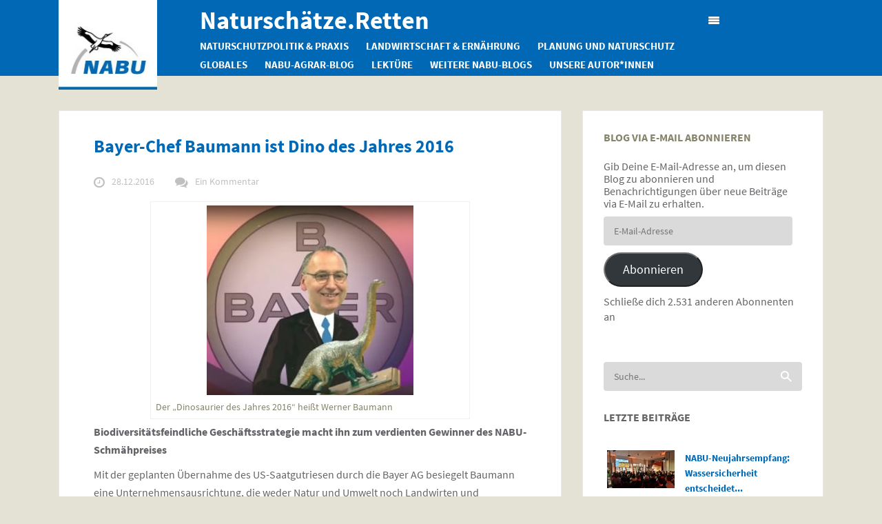

--- FILE ---
content_type: text/html; charset=UTF-8
request_url: https://blogs.nabu.de/naturschaetze-retten/dino2016/
body_size: 40208
content:
<!DOCTYPE html>
<!--[if lt IE 7 ]><html class="ie ie6" lang="de-DE"> <![endif]-->
<!--[if IE 7 ]><html class="ie ie7" lang="de-DE"> <![endif]-->
<!--[if IE 8 ]><html class="ie ie8" lang="de-DE"> <![endif]-->
<!--[if IE 9 ]><html class="ie ie9" lang="de-DE"> <![endif]-->
<!--[if IE 10 ]><html class="ie ie10" lang="de-DE"> <![endif]-->
<!--[if (gte IE 9)|!(IE)]><!--><html lang="de-DE"> <!--<![endif]-->
<head><style>img.lazy{min-height:1px}</style><link rel="preload" href="https://blogs.nabu.de/naturschaetze-retten/wp-content/plugins/w3-total-cache/pub/js/lazyload.min.js" as="script">
    <meta charset="utf-8">
        <title>Bayer-Chef Baumann ist Dino des Jahres 2016</title>
    <meta name="viewport" content="width=device-width, initial-scale=1.0">
    
    <!-- Le fav and touch icons -->
    <!-- Favicons -->
    <link rel="shortcut icon" href="https://blogs.nabu.de/base/wp-content/uploads/2015/03/favicon.ico">
    
    <meta name='robots' content='index, follow, max-image-preview:large, max-snippet:-1, max-video-preview:-1' />

	<!-- This site is optimized with the Yoast SEO plugin v20.8 - https://yoast.com/wordpress/plugins/seo/ -->
	<link rel="canonical" href="https://blogs.nabu.de/naturschaetze-retten/dino2016/" />
	<meta property="og:locale" content="de_DE" />
	<meta property="og:type" content="article" />
	<meta property="og:title" content="Bayer-Chef Baumann ist Dino des Jahres 2016" />
	<meta property="og:description" content="Durch seine biodiversitätsfeindliche Unternehmensausrichtung ist Bayer-Chef Werner Baumann verdienter Träger des NABU-Schmähpreises &quot;Dinosaurier des Jahres 2016&quot;." />
	<meta property="og:url" content="https://blogs.nabu.de/naturschaetze-retten/dino2016/" />
	<meta property="og:site_name" content="Naturschätze.Retten" />
	<meta property="article:published_time" content="2016-12-28T10:00:10+00:00" />
	<meta property="article:modified_time" content="2016-12-24T09:15:12+00:00" />
	<meta property="og:image" content="https://blogs.nabu.de/naturschaetze-retten/wp-content/uploads/sites/3/2016/12/Baumann-Dino.jpg" />
	<meta property="og:image:width" content="757" />
	<meta property="og:image:height" content="693" />
	<meta property="og:image:type" content="image/jpeg" />
	<meta name="author" content="Till-David Schade" />
	<script type="application/ld+json" class="yoast-schema-graph">{"@context":"https://schema.org","@graph":[{"@type":"WebPage","@id":"https://blogs.nabu.de/naturschaetze-retten/dino2016/","url":"https://blogs.nabu.de/naturschaetze-retten/dino2016/","name":"Bayer-Chef Baumann ist Dino des Jahres 2016","isPartOf":{"@id":"https://blogs.nabu.de/naturschaetze-retten/#website"},"primaryImageOfPage":{"@id":"https://blogs.nabu.de/naturschaetze-retten/dino2016/#primaryimage"},"image":{"@id":"https://blogs.nabu.de/naturschaetze-retten/dino2016/#primaryimage"},"thumbnailUrl":"https://blogs.nabu.de/naturschaetze-retten/wp-content/uploads/sites/3/2016/12/Baumann-Dino.jpg","datePublished":"2016-12-28T10:00:10+00:00","dateModified":"2016-12-24T09:15:12+00:00","author":{"@id":"https://blogs.nabu.de/naturschaetze-retten/#/schema/person/f11afbbe44423e963a8994bffe2e3ddd"},"breadcrumb":{"@id":"https://blogs.nabu.de/naturschaetze-retten/dino2016/#breadcrumb"},"inLanguage":"de-DE","potentialAction":[{"@type":"ReadAction","target":["https://blogs.nabu.de/naturschaetze-retten/dino2016/"]}]},{"@type":"ImageObject","inLanguage":"de-DE","@id":"https://blogs.nabu.de/naturschaetze-retten/dino2016/#primaryimage","url":"https://blogs.nabu.de/naturschaetze-retten/wp-content/uploads/sites/3/2016/12/Baumann-Dino.jpg","contentUrl":"https://blogs.nabu.de/naturschaetze-retten/wp-content/uploads/sites/3/2016/12/Baumann-Dino.jpg","width":757,"height":693},{"@type":"BreadcrumbList","@id":"https://blogs.nabu.de/naturschaetze-retten/dino2016/#breadcrumb","itemListElement":[{"@type":"ListItem","position":1,"name":"Home","item":"https://blogs.nabu.de/naturschaetze-retten/"},{"@type":"ListItem","position":2,"name":"Bayer-Chef Baumann ist Dino des Jahres 2016"}]},{"@type":"WebSite","@id":"https://blogs.nabu.de/naturschaetze-retten/#website","url":"https://blogs.nabu.de/naturschaetze-retten/","name":"Naturschätze.Retten","description":"NABU","potentialAction":[{"@type":"SearchAction","target":{"@type":"EntryPoint","urlTemplate":"https://blogs.nabu.de/naturschaetze-retten/?s={search_term_string}"},"query-input":"required name=search_term_string"}],"inLanguage":"de-DE"},{"@type":"Person","@id":"https://blogs.nabu.de/naturschaetze-retten/#/schema/person/f11afbbe44423e963a8994bffe2e3ddd","name":"Till-David Schade","image":{"@type":"ImageObject","inLanguage":"de-DE","@id":"https://blogs.nabu.de/naturschaetze-retten/#/schema/person/image/","url":"https://blogs.nabu.de/naturschaetze-retten/wp-content/uploads/sites/3/2017/07/Till-David_Schade.jpg","contentUrl":"https://blogs.nabu.de/naturschaetze-retten/wp-content/uploads/sites/3/2017/07/Till-David_Schade.jpg","caption":"Till-David Schade"},"description":"Referent für Biologische Vielfalt","url":"https://blogs.nabu.de/naturschaetze-retten/author/tdschade/"}]}</script>
	<!-- / Yoast SEO plugin. -->


<link rel='dns-prefetch' href='//stats.wp.com' />
<link rel='dns-prefetch' href='//v0.wordpress.com' />
<link rel="alternate" type="application/rss+xml" title="Naturschätze.Retten &raquo; Feed" href="https://blogs.nabu.de/naturschaetze-retten/feed/" />
<link rel="alternate" type="application/rss+xml" title="Naturschätze.Retten &raquo; Kommentar-Feed" href="https://blogs.nabu.de/naturschaetze-retten/comments/feed/" />
<style>[consent-id]:not(.rcb-content-blocker):not([consent-transaction-complete]):not([consent-visual-use-parent^="children:"]):not([consent-confirm]){opacity:0!important;}</style><link rel="preload" href="https://blogs.nabu.de/naturschaetze-retten/wp-content/plugins/real-cookie-banner/public/dist/vendor-banner.lite.js?ver=3495ba2a3081bf8d523c5dbb76f88cec" as="script" />
<link rel="preload" href="https://blogs.nabu.de/naturschaetze-retten/wp-content/plugins/real-cookie-banner/public/dist/banner.lite.js?ver=a91dae814525f9ad53d82a81569782c7" as="script" />
<link rel="preload" href="https://blogs.nabu.de/naturschaetze-retten/wp-content/plugins/real-cookie-banner/public/lib/animate.css/animate.min.css?ver=4.1.1" as="style" />
<link rel="alternate" type="application/rss+xml" title="Naturschätze.Retten &raquo; Bayer-Chef Baumann ist Dino des Jahres 2016 Kommentar-Feed" href="https://blogs.nabu.de/naturschaetze-retten/dino2016/feed/" />
<script data-cfasync="false" type='text/javascript' defer src='https://blogs.nabu.de/naturschaetze-retten/wp-content/plugins/real-cookie-banner/public/dist/vendor-banner.lite.js?ver=3495ba2a3081bf8d523c5dbb76f88cec' ></script>
<script type="application/json" data-skip-moving="true" data-no-defer nitro-exclude data-alt-type="application/ld+json" data-dont-merge data-wpmeteor-nooptimize="true" data-cfasync="false" id="ab25e279e67769caaae29010dc95c60dc1-js-extra">{"slug":"real-cookie-banner","textDomain":"real-cookie-banner","version":"4.4.1","restUrl":"https:\/\/blogs.nabu.de\/naturschaetze-retten\/wp-json\/real-cookie-banner\/v1\/","restNamespace":"real-cookie-banner\/v1","restPathObfuscateOffset":"4bb5c63a68267f4f4310126ee58b769e","restRoot":"https:\/\/blogs.nabu.de\/naturschaetze-retten\/wp-json\/","restQuery":{"_v":"4.4.1","_locale":"user"},"restNonce":"e1d9ebbdd9","restRecreateNonceEndpoint":"https:\/\/blogs.nabu.de\/naturschaetze-retten\/wp-admin\/admin-ajax.php?action=rest-nonce","publicUrl":"https:\/\/blogs.nabu.de\/naturschaetze-retten\/wp-content\/plugins\/real-cookie-banner\/public\/","chunkFolder":"dist","chunksLanguageFolder":"https:\/\/blogs.nabu.de\/naturschaetze-retten\/wp-content\/languages\/mo-cache\/real-cookie-banner\/","chunks":{"chunk-config-tab-blocker.lite.js":["de_DE-83d48f038e1cf6148175589160cda67e","de_DE-c0c9d6506926bfafdee5225a50a9846a","de_DE-a34c114e32c8ef5ff20106cdeeb9b21b","de_DE-b558cba2c3922a86f2bd9e64cb57c46d"],"chunk-config-tab-blocker.pro.js":["de_DE-ddf5ae983675e7b6eec2afc2d53654a2","de_DE-86f3f2f9d56116aac42110c7e5e52380","de_DE-051757f53baaf3c508c4f2a1a42e40ed"],"chunk-config-tab-consent.lite.js":["de_DE-3823d7521a3fc2857511061e0d660408"],"chunk-config-tab-consent.pro.js":["de_DE-9cb9ecf8c1e8ce14036b5f3a5e19f098"],"chunk-config-tab-cookies.lite.js":["de_DE-1a51b37d0ef409906245c7ed80d76040","de_DE-c0c9d6506926bfafdee5225a50a9846a","de_DE-a34c114e32c8ef5ff20106cdeeb9b21b"],"chunk-config-tab-cookies.pro.js":["de_DE-572ee75deed92e7a74abba4b86604687","de_DE-86f3f2f9d56116aac42110c7e5e52380"],"chunk-config-tab-dashboard.lite.js":["de_DE-f843c51245ecd2b389746275b3da66b6"],"chunk-config-tab-dashboard.pro.js":["de_DE-ae5ae8f925f0409361cfe395645ac077"],"chunk-config-tab-import.lite.js":["de_DE-66df94240f04843e5a208823e466a850"],"chunk-config-tab-import.pro.js":["de_DE-e5fee6b51986d4ff7a051d6f6a7b076a"],"chunk-config-tab-licensing.lite.js":["de_DE-e01f803e4093b19d6787901b9591b5a6"],"chunk-config-tab-licensing.pro.js":["de_DE-4918ea9704f47c2055904e4104d4ffba"],"chunk-config-tab-scanner.lite.js":["de_DE-b10b39f1099ef599835c729334e38429"],"chunk-config-tab-scanner.pro.js":["de_DE-752a1502ab4f0bebfa2ad50c68ef571f"],"chunk-config-tab-settings.lite.js":["de_DE-37978e0b06b4eb18b16164a2d9c93a2c"],"chunk-config-tab-settings.pro.js":["de_DE-e59d3dcc762e276255c8989fbd1f80e3"],"chunk-config-tab-tcf.lite.js":["de_DE-4f658bdbf0aa370053460bc9e3cd1f69","de_DE-c0c9d6506926bfafdee5225a50a9846a","de_DE-b558cba2c3922a86f2bd9e64cb57c46d"],"chunk-config-tab-tcf.pro.js":["de_DE-e1e83d5b8a28f1f91f63b9de2a8b181a","de_DE-051757f53baaf3c508c4f2a1a42e40ed"]},"others":{"customizeValuesBanner":{"layout":{"type":"dialog","dialogMaxWidth":585,"dialogPosition":"middleCenter","dialogMargin":[0,0,0,0],"bannerPosition":"bottom","bannerMaxWidth":1024,"dialogBorderRadius":3,"borderRadius":5,"animationIn":"slideInUp","animationInDuration":500,"animationInOnlyMobile":true,"animationOut":"fadeOutDown","animationOutDuration":500,"animationOutOnlyMobile":true,"overlay":true,"overlayBg":"#000000","overlayBgAlpha":49,"overlayBlur":4},"decision":{"acceptAll":"button","acceptEssentials":"button","showCloseIcon":false,"acceptIndividual":"link","buttonOrder":"all,essential,save,individual","showGroups":false,"groupsFirstView":false,"saveButton":"always"},"design":{"bg":"#0068b4","textAlign":"center","linkTextDecoration":"underline","borderWidth":0,"borderColor":"#ffffff","fontSize":13,"fontColor":"#ffffff","fontInheritFamily":true,"fontFamily":"Arial, Helvetica, sans-serif","fontWeight":"normal","boxShadowEnabled":true,"boxShadowOffsetX":0,"boxShadowOffsetY":5,"boxShadowBlurRadius":13,"boxShadowSpreadRadius":0,"boxShadowColor":"#ffffff","boxShadowColorAlpha":0},"headerDesign":{"inheritBg":true,"bg":"#f4f4f4","inheritTextAlign":true,"textAlign":"center","padding":[17,20,15,20],"logo":"","logoRetina":"","logoMaxHeight":40,"logoPosition":"left","logoMargin":[5,15,5,15],"fontSize":20,"fontColor":"#ffffff","fontInheritFamily":true,"fontFamily":"Arial, Helvetica, sans-serif","fontWeight":"normal","borderWidth":1,"borderColor":"#efefef"},"bodyDesign":{"padding":[15,20,5,20],"descriptionInheritFontSize":true,"descriptionFontSize":13,"dottedGroupsInheritFontSize":true,"dottedGroupsFontSize":13,"dottedGroupsBulletColor":"#15779b","teachingsInheritTextAlign":true,"teachingsTextAlign":"center","teachingsSeparatorActive":true,"teachingsSeparatorWidth":50,"teachingsSeparatorHeight":1,"teachingsSeparatorColor":"#ffffff","teachingsInheritFontSize":true,"teachingsFontSize":12,"teachingsInheritFontColor":false,"teachingsFontColor":"#ffffff","accordionMargin":[10,0,5,0],"accordionPadding":[5,10,5,10],"accordionArrowType":"outlined","accordionArrowColor":"#15779b","accordionBg":"#ffffff","accordionActiveBg":"#f9f9f9","accordionHoverBg":"#efefef","accordionBorderWidth":1,"accordionBorderColor":"#efefef","accordionTitleFontSize":12,"accordionTitleFontColor":"#2b2b2b","accordionTitleFontWeight":"normal","accordionDescriptionMargin":[5,0,0,0],"accordionDescriptionFontSize":12,"accordionDescriptionFontColor":"#828282","accordionDescriptionFontWeight":"normal","acceptAllOneRowLayout":false,"acceptAllPadding":[10,10,10,10],"acceptAllBg":"#ef7c00","acceptAllTextAlign":"center","acceptAllFontSize":18,"acceptAllFontColor":"#ffffff","acceptAllFontWeight":"normal","acceptAllBorderWidth":0,"acceptAllBorderColor":"#000000","acceptAllHoverBg":"#11607d","acceptAllHoverFontColor":"#ffffff","acceptAllHoverBorderColor":"#000000","acceptEssentialsUseAcceptAll":false,"acceptEssentialsButtonType":"","acceptEssentialsPadding":[10,10,10,10],"acceptEssentialsBg":"#efefef","acceptEssentialsTextAlign":"center","acceptEssentialsFontSize":18,"acceptEssentialsFontColor":"#0a0a0a","acceptEssentialsFontWeight":"normal","acceptEssentialsBorderWidth":0,"acceptEssentialsBorderColor":"#000000","acceptEssentialsHoverBg":"#e0e0e0","acceptEssentialsHoverFontColor":"#000000","acceptEssentialsHoverBorderColor":"#000000","acceptIndividualPadding":[5,5,5,5],"acceptIndividualBg":"#ffffff","acceptIndividualTextAlign":"center","acceptIndividualFontSize":15,"acceptIndividualFontColor":"#ffffff","acceptIndividualFontWeight":"normal","acceptIndividualBorderWidth":0,"acceptIndividualBorderColor":"#000000","acceptIndividualHoverBg":"#ffffff","acceptIndividualHoverFontColor":"#ffffff","acceptIndividualHoverBorderColor":"#000000"},"footerDesign":{"poweredByLink":true,"inheritBg":true,"bg":"#fcfcfc","inheritTextAlign":true,"textAlign":"center","padding":[10,20,15,20],"fontSize":14,"fontColor":"#ffffff","fontInheritFamily":true,"fontFamily":"Arial, Helvetica, sans-serif","fontWeight":"normal","hoverFontColor":"#ffffff","borderWidth":1,"borderColor":"#efefef","languageSwitcher":"flags"},"texts":{"headline":"Privatsph\u00e4re-Einstellungen","description":"Wir verwenden Cookies und \u00e4hnliche Technologien auf unserer Website und verarbeiten personenbezogene Daten von dir (z.B. IP-Adresse), um z.B. Inhalte und Anzeigen zu personalisieren, Medien von Drittanbietern einzubinden oder Zugriffe auf unsere Website zu analysieren. Die Datenverarbeitung kann auch erst in Folge gesetzter Cookies stattfinden. Wir teilen diese Daten mit Dritten, die wir in den Privatsph\u00e4re-Einstellungen benennen.<br \/><br \/>Die Datenverarbeitung kann mit deiner Einwilligung oder auf Basis eines berechtigten Interesses erfolgen, dem du in den Privatsph\u00e4re-Einstellungen widersprechen kannst. Du hast das Recht, nicht einzuwilligen und deine Einwilligung zu einem sp\u00e4teren Zeitpunkt zu \u00e4ndern oder zu widerrufen. Weitere Informationen zur Verwendung deiner Daten findest du in unserer {{privacyPolicy}}Datenschutzerkl\u00e4rung{{\/privacyPolicy}}.","acceptAll":"Alle akzeptieren","acceptEssentials":"Weiter ohne Einwilligung","acceptIndividual":"Privatsph\u00e4re-Einstellungen individuell festlegen","poweredBy":"1","dataProcessingInUnsafeCountries":"Einige Services verarbeiten personenbezogene Daten in unsicheren Drittl\u00e4ndern. Indem du in die Nutzung dieser Services einwilligst, erkl\u00e4rst du dich auch mit der Verarbeitung deiner Daten in diesen unsicheren Drittl\u00e4ndern gem\u00e4\u00df {{legalBasis}} einverstanden. Dies birgt das Risiko, dass deine Daten von Beh\u00f6rden zu Kontroll- und \u00dcberwachungszwecken verarbeitet werden, m\u00f6glicherweise ohne die M\u00f6glichkeit eines Rechtsbehelfs.","ageNoticeBanner":"Du bist unter {{minAge}} Jahre alt? Dann kannst du nicht in optionale Services einwilligen. Du kannst deine Eltern oder Erziehungsberechtigten bitten, mit dir in diese Services einzuwilligen.","ageNoticeBlocker":"Du bist unter {{minAge}} Jahre alt? Leider darfst du diesem Service nicht selbst zustimmen, um diese Inhalte zu sehen. Bitte deine Eltern oder Erziehungsberechtigten, dem Service mit dir zuzustimmen!","listServicesNotice":"Wenn du alle Services akzeptierst, erlaubst du, dass {{services}} geladen werden. Diese sind nach ihrem Zweck in Gruppen {{serviceGroups}} unterteilt (Zugeh\u00f6rigkeit durch hochgestellte Zahlen gekennzeichnet).","listServicesLegitimateInterestNotice":"Au\u00dferdem werden {{services}} auf der Grundlage eines berechtigten Interesses geladen.","consentForwardingExternalHosts":"Deine Einwilligung gilt auch auf {{websites}}.","blockerHeadline":"{{name}} aufgrund von Privatsph\u00e4re-Einstellungen blockiert","blockerLinkShowMissing":"Zeige alle Services, denen du noch zustimmen musst","blockerLoadButton":"Services akzeptieren und Inhalte laden","blockerAcceptInfo":"Wenn du die blockierten Inhalte l\u00e4dst, werden deine Datenschutzeinstellungen angepasst. Inhalte aus diesem Service werden in Zukunft nicht mehr blockiert."},"individualLayout":{"inheritDialogMaxWidth":false,"dialogMaxWidth":970,"inheritBannerMaxWidth":true,"bannerMaxWidth":1980,"descriptionTextAlign":"left"},"group":{"checkboxBg":"#f0f0f0","checkboxBorderWidth":1,"checkboxBorderColor":"#ffffff","checkboxActiveColor":"#ffffff","checkboxActiveBg":"#15779b","checkboxActiveBorderColor":"#11607d","groupInheritBg":true,"groupBg":"#f4f4f4","groupPadding":[15,15,15,15],"groupSpacing":10,"groupBorderRadius":5,"groupBorderWidth":1,"groupBorderColor":"#ffffff","headlineFontSize":16,"headlineFontWeight":"normal","headlineFontColor":"#ffffff","descriptionFontSize":16,"descriptionFontColor":"#ffffff","linkColor":"#ffffff","linkHoverColor":"#f9f9f9"},"saveButton":{"useAcceptAll":true,"type":"button","padding":[10,10,10,10],"bg":"#efefef","textAlign":"center","fontSize":18,"fontColor":"#0a0a0a","fontWeight":"normal","borderWidth":0,"borderColor":"#000000","hoverBg":"#e8e8e8","hoverFontColor":"#000000","hoverBorderColor":"#000000"},"individualTexts":{"headline":"Individuelle Privatsph\u00e4re-Einstellungen","description":"Wir verwenden Cookies und \u00e4hnliche Technologien auf unserer Website und verarbeiten personenbezogene Daten von dir (z.B. IP-Adresse), um z.B. Inhalte und Anzeigen zu personalisieren, Medien von Drittanbietern einzubinden oder Zugriffe auf unsere Website zu analysieren. Die Datenverarbeitung kann auch erst in Folge gesetzter Cookies stattfinden. Wir teilen diese Daten mit Dritten, die wir in den Privatsph\u00e4re-Einstellungen benennen.<br \/><br \/>Die Datenverarbeitung kann mit deiner Einwilligung oder auf Basis eines berechtigten Interesses erfolgen, dem du in den Privatsph\u00e4re-Einstellungen widersprechen kannst. Du hast das Recht, nicht einzuwilligen und deine Einwilligung zu einem sp\u00e4teren Zeitpunkt zu \u00e4ndern oder zu widerrufen. Weitere Informationen zur Verwendung deiner Daten findest du in unserer {{privacyPolicy}}Datenschutzerkl\u00e4rung{{\/privacyPolicy}}.<br \/><br \/>Im Folgenden findest du eine \u00dcbersicht \u00fcber alle Services, die von dieser Website genutzt werden. Du kannst dir detaillierte Informationen zu jedem Service ansehen und ihm einzeln zustimmen oder von deinem Widerspruchsrecht Gebrauch machen.","save":"Individuelle Auswahlen speichern","showMore":"Dienste anzeigen","hideMore":"Dienste ausblenden","postamble":""},"mobile":{"enabled":true,"maxHeight":400,"hideHeader":false,"alignment":"bottom","scalePercent":90,"scalePercentVertical":-50},"customCss":{"css":"a:hover {\n\ttext-decoration: none;\n}","antiAdBlocker":"n"}},"isPro":false,"showProHints":false,"proUrl":"https:\/\/devowl.io\/de\/go\/real-cookie-banner?source=rcb-lite","showLiteNotice":true,"languageSwitcher":[],"hasDynamicPreDecisions":false,"isLicensed":false,"isDevLicense":false,"multilingualSkipHTMLForTag":"","isCurrentlyInTranslationEditorPreview":false,"defaultLanguage":"","currentLanguage":"","activeLanguages":[],"context":"","userConsentCookieName":"real_cookie_banner-v:3_blog:3_path:9da743a","revisionHash":"26411011170f30f0d38de169cb0b8cfc","iso3166OneAlpha2":{"AF":"Afghanistan","AL":"Albanien","DZ":"Algerien","AS":"Amerikanisch-Samoa","AD":"Andorra","AO":"Angola","AI":"Anguilla","AQ":"Antarktis","AG":"Antigua und Barbuda","AR":"Argentinien","AM":"Armenien","AW":"Aruba","AZ":"Aserbaidschan","AU":"Australien","BS":"Bahamas","BH":"Bahrain","BD":"Bangladesch","BB":"Barbados","BY":"Belarus","BE":"Belgien","BZ":"Belize","BJ":"Benin","BM":"Bermuda","BT":"Bhutan","BO":"Bolivien","BA":"Bosnien und Herzegowina","BW":"Botswana","BV":"Bouvetinsel","BR":"Brasilien","IO":"Britisches Territorium im Indischen Ozean","BN":"Brunei Darussalam","BG":"Bulgarien","BF":"Burkina Faso","BI":"Burundi","CL":"Chile","CN":"China","CK":"Cookinseln","CR":"Costa Rica","DE":"Deutschland","LA":"Die Laotische Demokratische Volksrepublik","DM":"Dominica","DO":"Dominikanische Republik","DJ":"Dschibuti","DK":"D\u00e4nemark","EC":"Ecuador","SV":"El Salvador","ER":"Eritrea","EE":"Estland","FK":"Falklandinseln (Malwinen)","FJ":"Fidschi","FI":"Finnland","FR":"Frankreich","GF":"Franz\u00f6sisch-Guayana","PF":"Franz\u00f6sisch-Polynesien","TF":"Franz\u00f6sische S\u00fcd- und Antarktisgebiete","FO":"F\u00e4r\u00f6er Inseln","FM":"F\u00f6derierte Staaten von Mikronesien","GA":"Gabun","GM":"Gambia","GE":"Georgien","GH":"Ghana","GI":"Gibraltar","GD":"Grenada","GR":"Griechenland","GL":"Gr\u00f6nland","GP":"Guadeloupe","GU":"Guam","GT":"Guatemala","GG":"Guernsey","GN":"Guinea","GW":"Guinea-Bissau","GY":"Guyana","HT":"Haiti","HM":"Heard und die McDonaldinseln","VA":"Heiliger Stuhl (Staat Vatikanstadt)","HN":"Honduras","HK":"Hong Kong","IN":"Indien","ID":"Indonesien","IQ":"Irak","IE":"Irland","IR":"Islamische Republik Iran","IS":"Island","IM":"Isle of Man","IL":"Israel","IT":"Italien","JM":"Jamaika","JP":"Japan","YE":"Jemen","JE":"Jersey","JO":"Jordanien","VG":"Jungferninseln, Britisch","VI":"Jungferninseln, U.S.","KY":"Kaimaninseln","KH":"Kambodscha","CM":"Kamerun","CA":"Kanada","CV":"Kap Verde","KZ":"Kasachstan","QA":"Katar","KE":"Kenia","KG":"Kirgisistan","KI":"Kiribati","UM":"Kleinere Inselbesitzungen der Vereinigten Staaten","CC":"Kokosinseln","CO":"Kolumbien","KM":"Komoren","CG":"Kongo","CD":"Kongo, Demokratische Republik","KR":"Korea","HR":"Kroatien","CU":"Kuba","KW":"Kuwait","LS":"Lesotho","LV":"Lettland","LB":"Libanon","LR":"Liberia","LY":"Libysch-Arabische Dschamahirija","LI":"Liechtenstein","LT":"Litauen","LU":"Luxemburg","MO":"Macao","MG":"Madagaskar","MW":"Malawi","MY":"Malaysia","MV":"Malediven","ML":"Mali","MT":"Malta","MA":"Marokko","MH":"Marshallinseln","MQ":"Martinique","MR":"Mauretanien","MU":"Mauritius","YT":"Mayotte","MK":"Mazedonien","MX":"Mexiko","MD":"Moldawien","MC":"Monaco","MN":"Mongolei","ME":"Montenegro","MS":"Montserrat","MZ":"Mosambik","MM":"Myanmar","NA":"Namibia","NR":"Nauru","NP":"Nepal","NC":"Neukaledonien","NZ":"Neuseeland","NI":"Nicaragua","NL":"Niederlande","AN":"Niederl\u00e4ndische Antillen","NE":"Niger","NG":"Nigeria","NU":"Niue","KP":"Nordkorea","NF":"Norfolkinsel","NO":"Norwegen","MP":"N\u00f6rdliche Marianen","OM":"Oman","PK":"Pakistan","PW":"Palau","PS":"Pal\u00e4stinensisches Gebiet, besetzt","PA":"Panama","PG":"Papua-Neuguinea","PY":"Paraguay","PE":"Peru","PH":"Philippinen","PN":"Pitcairn","PL":"Polen","PT":"Portugal","PR":"Puerto Rico","CI":"Republik C\u00f4te d'Ivoire","RW":"Ruanda","RO":"Rum\u00e4nien","RU":"Russische F\u00f6deration","RE":"R\u00e9union","BL":"Saint Barth\u00e9l\u00e9my","PM":"Saint Pierre und Miquelo","SB":"Salomonen","ZM":"Sambia","WS":"Samoa","SM":"San Marino","SH":"Sankt Helena","MF":"Sankt Martin","SA":"Saudi-Arabien","SE":"Schweden","CH":"Schweiz","SN":"Senegal","RS":"Serbien","SC":"Seychellen","SL":"Sierra Leone","ZW":"Simbabwe","SG":"Singapur","SK":"Slowakei","SI":"Slowenien","SO":"Somalia","ES":"Spanien","LK":"Sri Lanka","KN":"St. Kitts und Nevis","LC":"St. Lucia","VC":"St. Vincent und Grenadinen","SD":"Sudan","SR":"Surinam","SJ":"Svalbard und Jan Mayen","SZ":"Swasiland","SY":"Syrische Arabische Republik","ST":"S\u00e3o Tom\u00e9 und Pr\u00edncipe","ZA":"S\u00fcdafrika","GS":"S\u00fcdgeorgien und die S\u00fcdlichen Sandwichinseln","TJ":"Tadschikistan","TW":"Taiwan","TZ":"Tansania","TH":"Thailand","TL":"Timor-Leste","TG":"Togo","TK":"Tokelau","TO":"Tonga","TT":"Trinidad und Tobago","TD":"Tschad","CZ":"Tschechische Republik","TN":"Tunesien","TM":"Turkmenistan","TC":"Turks- und Caicosinseln","TV":"Tuvalu","TR":"T\u00fcrkei","UG":"Uganda","UA":"Ukraine","HU":"Ungarn","UY":"Uruguay","UZ":"Usbekistan","VU":"Vanuatu","VE":"Venezuela","AE":"Vereinigte Arabische Emirate","US":"Vereinigte Staaten","GB":"Vereinigtes K\u00f6nigreich","VN":"Vietnam","WF":"Wallis und Futuna","CX":"Weihnachtsinsel","EH":"Westsahara","CF":"Zentralafrikanische Republik","CY":"Zypern","EG":"\u00c4gypten","GQ":"\u00c4quatorialguinea","ET":"\u00c4thiopien","AX":"\u00c5land Inseln","AT":"\u00d6sterreich"},"isTcf":false,"isGcm":false,"isGcmListPurposes":false,"isPreventPreDecision":false,"isAcceptAllForBots":true,"isRespectDoNotTrack":true,"isDataProcessingInUnsafeCountries":false,"dataProcessingInUnsafeCountriesSafeCountries":["AT","BE","BG","HR","CY","CZ","DK","EE","FI","FR","DE","GR","HU","IE","IS","IT","LI","LV","LT","LU","MT","NL","NO","PL","PT","RO","SK","SI","ES","SE","AD","AR","CA","FO","GG","IL","IM","JP","JE","NZ","KR","CH","GB","UY","US"],"isAgeNotice":true,"ageNoticeAgeLimit":16,"isListServicesNotice":true,"setCookiesViaManager":"none","territorialLegalBasis":["gdpr-eprivacy"],"essentialGroup":"essenziell","groups":[{"id":316,"name":"Essenziell","slug":"essenziell","description":"Essenzielle Services sind f\u00fcr die grundlegende Funktionalit\u00e4t der Website erforderlich. Sie enthalten nur technisch notwendige Services. Diesen Services kann nicht widersprochen werden.","items":[{"id":7102,"name":"Real Cookie Banner","purpose":"Real Cookie Banner bittet Website-Besucher um die Einwilligung zum Setzen von Cookies und zur Verarbeitung personenbezogener Daten. Dazu wird jedem Website-Besucher eine UUID (pseudonyme Identifikation des Nutzers) zugewiesen, die bis zum Ablauf des Cookies zur Speicherung der Einwilligung g\u00fcltig ist. Cookies werden dazu verwendet, um zu testen, ob Cookies gesetzt werden k\u00f6nnen, um Referenz auf die dokumentierte Einwilligung zu speichern, um zu speichern, in welche Services aus welchen Service-Gruppen der Besucher eingewilligt hat, und, falls Einwilligung nach dem Transparency & Consent Framework (TCF) eingeholt werden, um die Einwilligungen in TCF Partner, Zwecke, besondere Zwecke, Funktionen und besondere Funktionen zu speichern. Im Rahmen der Darlegungspflicht nach DSGVO wird die erhobene Einwilligung vollumf\u00e4nglich dokumentiert. Dazu z\u00e4hlt neben den Services und Service-Gruppen, in welche der Besucher eingewilligt hat, und falls Einwilligung nach dem TCF Standard eingeholt werden, in welche TCF Partner, Zwecke und Funktionen der Besucher eingewilligt hat, alle Einstellungen des Cookie Banners zum Zeitpunkt der Einwilligung als auch die technischen Umst\u00e4nde (z.B. Gr\u00f6\u00dfe des Sichtbereichs bei der Einwilligung) und die Nutzerinteraktionen (z.B. Klick auf Buttons), die zur Einwilligung gef\u00fchrt haben. Die Einwilligung wird pro Sprache einmal erhoben.","providerContact":{"phone":"","email":"","link":""},"isProviderCurrentWebsite":true,"provider":"Natursch\u00e4tze.Retten","uniqueName":"real-cookie-banner","isEmbeddingOnlyExternalResources":false,"legalBasis":"legal-requirement","dataProcessingInCountries":[],"dataProcessingInCountriesSpecialTreatments":[],"technicalDefinitions":[{"type":"http","name":"real_cookie_banner*","host":".nabu.de","duration":365,"durationUnit":"d","isSessionDuration":false},{"type":"http","name":"real_cookie_banner*-tcf","host":".nabu.de","duration":365,"durationUnit":"d","isSessionDuration":false},{"type":"http","name":"real_cookie_banner-test","host":".nabu.de","duration":365,"durationUnit":"d","isSessionDuration":false}],"codeDynamics":[],"providerPrivacyPolicyUrl":"https:\/\/blogs.nabu.de\/naturschaetze-retten\/impressum-und-datenschutz\/","providerLegalNoticeUrl":"https:\/\/blogs.nabu.de\/naturschaetze-retten\/impressum-und-datenschutz\/","tagManagerOptInEventName":"","tagManagerOptOutEventName":"","googleConsentModeConsentTypes":[],"codeOptIn":"","executeCodeOptInWhenNoTagManagerConsentIsGiven":false,"codeOptOut":"","executeCodeOptOutWhenNoTagManagerConsentIsGiven":false,"deleteTechnicalDefinitionsAfterOptOut":false,"codeOnPageLoad":"","presetId":"real-cookie-banner"},{"id":7103,"name":"Wordfence","purpose":"Wordfence sichert diese Website vor Angriffen verschiedener Art. Cookies werden verwendet, um die Berechtigungen des Benutzers vor dem Zugriff auf WordPress zu pr\u00fcfen, um Administratoren zu benachrichtigen, wenn sich ein Benutzer mit einem neuen Ger\u00e4t oder Standort anmeldet, und um definierte L\u00e4nderbeschr\u00e4nkungen durch speziell pr\u00e4parierte Links zu umgehen.","providerContact":{"phone":"","email":"","link":""},"isProviderCurrentWebsite":true,"provider":"Blog des NABU","uniqueName":"wordfence","isEmbeddingOnlyExternalResources":false,"legalBasis":"consent","dataProcessingInCountries":[],"dataProcessingInCountriesSpecialTreatments":[],"technicalDefinitions":[{"type":"http","name":"wfwaf-authcookie-*","host":"blogs.nabu.de","duration":1,"durationUnit":"y","isSessionDuration":false},{"type":"http","name":"wf_loginalerted_*","host":"blogs.nabu.de","duration":1,"durationUnit":"y","isSessionDuration":false},{"type":"http","name":"wfCBLBypass","host":"blogs.nabu.de","duration":1,"durationUnit":"y","isSessionDuration":false}],"codeDynamics":[],"providerPrivacyPolicyUrl":"https:\/\/blogs.nabu.de\/ueber-uns\/","providerLegalNoticeUrl":"https:\/\/blogs.nabu.de\/ueber-uns\/","tagManagerOptInEventName":"","tagManagerOptOutEventName":"","googleConsentModeConsentTypes":[],"codeOptIn":"","executeCodeOptInWhenNoTagManagerConsentIsGiven":false,"codeOptOut":"","executeCodeOptOutWhenNoTagManagerConsentIsGiven":false,"deleteTechnicalDefinitionsAfterOptOut":false,"codeOnPageLoad":"","presetId":"wordfence"}]},{"id":317,"name":"Funktional","slug":"funktional","description":"Funktionale Services sind notwendig, um \u00fcber die wesentliche Funktionalit\u00e4t der Website hinausgehende Features wie h\u00fcbschere Schriftarten, Videowiedergabe oder interaktive Web 2.0-Features bereitzustellen. Inhalte von z.B. Video- und Social Media-Plattformen sind standardm\u00e4\u00dfig gesperrt und k\u00f6nnen zugestimmt werden. Wenn dem Service zugestimmt wird, werden diese Inhalte automatisch ohne weitere manuelle Einwilligung geladen.","items":[{"id":7120,"name":"YouTube","purpose":"YouTube erm\u00f6glicht die direkte Einbettung von auf youtube.com ver\u00f6ffentlichten Inhalten in Websites. Die Cookies werden verwendet, um besuchte Websites und detaillierte Statistiken \u00fcber das Nutzerverhalten zu sammeln. Diese Daten k\u00f6nnen mit den Daten der auf youtube.com und google.com angemeldeten Nutzer verkn\u00fcpft werden.","providerContact":{"phone":"","email":"","link":""},"isProviderCurrentWebsite":false,"provider":"Google Ireland Limited","uniqueName":"youtube-1","isEmbeddingOnlyExternalResources":false,"legalBasis":"consent","dataProcessingInCountries":["US"],"dataProcessingInCountriesSpecialTreatments":[],"technicalDefinitions":[{"type":"http","name":"SIDCC","host":".youtube.com","durationUnit":"y","isSessionDuration":false,"duration":1},{"type":"http","name":"__Secure-3PAPISID","host":".youtube.com","duration":2,"durationUnit":"y","isSessionDuration":false},{"type":"http","name":"__Secure-APISID","host":".youtube.com","duration":1,"durationUnit":"mo","isSessionDuration":false},{"type":"http","name":"SAPISID","host":".youtube.com","duration":2,"durationUnit":"y","isSessionDuration":false},{"type":"http","name":"SSID","host":".youtube.com","duration":2,"durationUnit":"y","isSessionDuration":false},{"type":"http","name":"1P_JAR","host":".youtube.com","duration":1,"durationUnit":"mo","isSessionDuration":false},{"type":"http","name":"SEARCH_SAMESITE","host":".youtube.com","duration":6,"durationUnit":"mo","isSessionDuration":false},{"type":"http","name":"YSC","host":".youtube.com","durationUnit":"y","isSessionDuration":true,"duration":0},{"type":"http","name":"LOGIN_INFO","host":".youtube.com","duration":2,"durationUnit":"y","isSessionDuration":false},{"type":"http","name":"HSID","host":".youtube.com","duration":2,"durationUnit":"y","isSessionDuration":false},{"type":"http","name":"VISITOR_INFO1_LIVE","host":".youtube.com","duration":6,"durationUnit":"mo","isSessionDuration":false},{"type":"http","name":"CONSENT","host":".youtube.com","duration":18,"durationUnit":"y","isSessionDuration":false},{"type":"http","name":"__Secure-SSID","host":".youtube.com","duration":1,"durationUnit":"mo","isSessionDuration":false},{"type":"http","name":"__Secure-HSID","host":".youtube.com","duration":1,"durationUnit":"mo","isSessionDuration":false},{"type":"http","name":"APISID","host":".youtube.com","duration":2,"durationUnit":"y","isSessionDuration":false},{"type":"http","name":"__Secure-3PSID","host":".youtube.com","duration":2,"durationUnit":"y","isSessionDuration":false},{"type":"http","name":"PREF","host":".youtube.com","duration":8,"durationUnit":"mo","isSessionDuration":false},{"type":"http","name":"SID","host":".youtube.com","duration":2,"durationUnit":"y","isSessionDuration":false},{"type":"http","name":"s_gl","host":".youtube.com","durationUnit":"y","isSessionDuration":true,"duration":0},{"type":"http","name":"SIDCC","host":".google.com","duration":1,"durationUnit":"y","isSessionDuration":false},{"type":"http","name":"__Secure-3PAPISID","host":".google.com","duration":2,"durationUnit":"y","isSessionDuration":false},{"type":"http","name":"SAPISID","host":".google.com","duration":2,"durationUnit":"y","isSessionDuration":false},{"type":"http","name":"APISID","host":".google.com","duration":2,"durationUnit":"y","isSessionDuration":false},{"type":"http","name":"SSID","host":".google.com","duration":2,"durationUnit":"y","isSessionDuration":false},{"type":"http","name":"HSID","host":".google.com","duration":2,"durationUnit":"y","isSessionDuration":false},{"type":"http","name":"__Secure-3PSID","host":".google.com","duration":2,"durationUnit":"y","isSessionDuration":false},{"type":"http","name":"SID","host":".google.com","duration":2,"durationUnit":"y","isSessionDuration":false},{"type":"http","name":"CONSENT","host":".google.com","duration":18,"durationUnit":"y","isSessionDuration":false},{"type":"http","name":"NID","host":".google.com","duration":6,"durationUnit":"mo","isSessionDuration":false},{"type":"http","name":"1P_JAR","host":".google.com","duration":1,"durationUnit":"mo","isSessionDuration":false},{"type":"http","name":"DV","host":"www.google.com","duration":1,"durationUnit":"m","isSessionDuration":false}],"codeDynamics":[],"providerPrivacyPolicyUrl":"https:\/\/policies.google.com\/privacy","providerLegalNoticeUrl":"","tagManagerOptInEventName":"","tagManagerOptOutEventName":"","googleConsentModeConsentTypes":[],"codeOptIn":"","executeCodeOptInWhenNoTagManagerConsentIsGiven":false,"codeOptOut":"","executeCodeOptOutWhenNoTagManagerConsentIsGiven":false,"deleteTechnicalDefinitionsAfterOptOut":false,"codeOnPageLoad":"","presetId":"youtube"},{"id":7104,"name":"Kommentare","purpose":"WordPress als Content Management System bietet die M\u00f6glichkeit, Kommentare unter Blog-Beitr\u00e4gen und \u00e4hnlichen Inhalten zu schreiben. Das Cookie speichert den Namen, die E-Mail-Adresse und die Website eines Kommentators, um sie wieder anzuzeigen, wenn der Kommentator einen weiteren Kommentar auf dieser Website schreiben m\u00f6chte.","providerContact":{"phone":"","email":"","link":""},"isProviderCurrentWebsite":true,"provider":"Blog des NABU","uniqueName":"wordpress-comments","isEmbeddingOnlyExternalResources":false,"legalBasis":"consent","dataProcessingInCountries":[],"dataProcessingInCountriesSpecialTreatments":[],"technicalDefinitions":[{"type":"http","name":"comment_author_*","host":"nabu.de","duration":1,"durationUnit":"y","isSessionDuration":false},{"type":"http","name":"comment_author_email_*","host":"nabu.de","duration":1,"durationUnit":"y","isSessionDuration":false},{"type":"http","name":"comment_author_url_*","host":"nabu.de","duration":1,"durationUnit":"y","isSessionDuration":false}],"codeDynamics":[],"providerPrivacyPolicyUrl":"https:\/\/blogs.nabu.de\/ueber-uns\/","providerLegalNoticeUrl":"https:\/\/blogs.nabu.de\/ueber-uns\/","tagManagerOptInEventName":"","tagManagerOptOutEventName":"","googleConsentModeConsentTypes":[],"codeOptIn":"base64-encoded:[base64]","executeCodeOptInWhenNoTagManagerConsentIsGiven":false,"codeOptOut":"","executeCodeOptOutWhenNoTagManagerConsentIsGiven":false,"deleteTechnicalDefinitionsAfterOptOut":false,"codeOnPageLoad":"","presetId":"wordpress-comments"},{"id":7105,"name":"Twitter (embedded tweet)","purpose":"Twitter erlaubt es Inhalte, die auf twitter.com gepostet werden, direkt in Websites einzubetten. Die Cookies werden verwendet, um besuchte Websites und detaillierte Statistiken \u00fcber das Nutzerverhalten zu sammeln. Diese Daten k\u00f6nnen mit den Daten der auf twitter.com registrierten Nutzer verkn\u00fcpft werden.","providerContact":{"phone":"","email":"","link":""},"isProviderCurrentWebsite":false,"provider":"Twitter Inc.","uniqueName":"twitter-tweet","isEmbeddingOnlyExternalResources":false,"legalBasis":"consent","dataProcessingInCountries":["US"],"dataProcessingInCountriesSpecialTreatments":[],"technicalDefinitions":[{"type":"http","name":"_twitter_sess","host":".twitter.com","durationUnit":"y","isSessionDuration":true,"duration":0},{"type":"http","name":"gt","host":".twitter.com","duration":3,"durationUnit":"h","isSessionDuration":false},{"type":"http","name":"ct0","host":".twitter.com","duration":6,"durationUnit":"h","isSessionDuration":false},{"type":"http","name":"guest_id","host":".twitter.com","duration":2,"durationUnit":"y","isSessionDuration":false},{"type":"http","name":"personalization_id","host":".twitter.com","duration":2,"durationUnit":"y","isSessionDuration":false},{"type":"http","name":"twid","host":".twitter.com","duration":5,"durationUnit":"y","isSessionDuration":false},{"type":"http","name":"auth_token","host":".twitter.com","duration":5,"durationUnit":"y","isSessionDuration":false},{"type":"http","name":"remember_checked_on","host":".twitter.com","duration":5,"durationUnit":"y","isSessionDuration":false},{"type":"http","name":"ads_prefs","host":".twitter.com","duration":5,"durationUnit":"y","isSessionDuration":false},{"type":"http","name":"dnt","host":".twitter.com","duration":2,"durationUnit":"y","isSessionDuration":false},{"type":"http","name":"kdt","host":".twitter.com","duration":2,"durationUnit":"y","isSessionDuration":false},{"type":"local","name":"__widgetsettings","host":"platform.twitter.com","durationUnit":"y","isSessionDuration":false,"duration":0},{"type":"local","name":"local_storage_support_test","host":"platform.twitter.com","durationUnit":"y","isSessionDuration":false,"duration":0},{"type":"http","name":"_gat","host":".twitter.com","duration":1,"durationUnit":"h","isSessionDuration":false},{"type":"http","name":"_ga","host":".twitter.com","duration":2,"durationUnit":"y","isSessionDuration":false},{"type":"http","name":"_gid","host":".twitter.com","duration":1,"durationUnit":"d","isSessionDuration":false}],"codeDynamics":[],"providerPrivacyPolicyUrl":"https:\/\/twitter.com\/en\/privacy","providerLegalNoticeUrl":"","tagManagerOptInEventName":"","tagManagerOptOutEventName":"","googleConsentModeConsentTypes":[],"codeOptIn":"","executeCodeOptInWhenNoTagManagerConsentIsGiven":false,"codeOptOut":"","executeCodeOptOutWhenNoTagManagerConsentIsGiven":false,"deleteTechnicalDefinitionsAfterOptOut":false,"codeOnPageLoad":"","presetId":"twitter-tweet"},{"id":7106,"name":"Gravatar (Avatar images)","purpose":"Gravatar ist ein Dienst, bei dem Personen ihre E-Mail-Adresse mit einem Avatar-Bild verkn\u00fcpfen k\u00f6nnen, dass beispielsweise im Kommentarbereich geladen wird. Auf dem Client des Nutzers werden keine Cookies im technischen Sinne gesetzt, aber es werden technische und pers\u00f6nliche Daten wie z.B. die IP-Adresse vom Client zum Server des Diensteanbieters \u00fcbertragen, um die Nutzung des Dienstes zu erm\u00f6glichen.","providerContact":{"phone":"","email":"","link":""},"isProviderCurrentWebsite":false,"provider":"Automattic Inc.","uniqueName":"gravatar-avatar-images","isEmbeddingOnlyExternalResources":true,"legalBasis":"consent","dataProcessingInCountries":["US"],"dataProcessingInCountriesSpecialTreatments":[],"technicalDefinitions":[{"type":"http","name":"","host":"","durationUnit":"y","isSessionDuration":false,"purpose":"","duration":0}],"codeDynamics":[],"providerPrivacyPolicyUrl":"https:\/\/automattic.com\/privacy\/","providerLegalNoticeUrl":"","tagManagerOptInEventName":"","tagManagerOptOutEventName":"","googleConsentModeConsentTypes":[],"codeOptIn":"","executeCodeOptInWhenNoTagManagerConsentIsGiven":false,"codeOptOut":"","executeCodeOptOutWhenNoTagManagerConsentIsGiven":false,"deleteTechnicalDefinitionsAfterOptOut":false,"codeOnPageLoad":"","presetId":"gravatar-avatar-images"},{"id":7107,"name":"Vimeo","purpose":"Vimeo erlaubt es auf vimeo.com ver\u00f6ffentlichte Inhalte direkt in Websites einzubetten. Die Cookies werden verwendet, um besuchte Webseiten und detaillierte Statistiken \u00fcber das Nutzerverhalten zu sammeln. Diese Daten k\u00f6nnen mit den Daten der auf vimeo.com angemeldeten Nutzer verkn\u00fcpft werden.","providerContact":{"phone":"","email":"","link":""},"isProviderCurrentWebsite":false,"provider":"Vimeo Inc.","uniqueName":"vimeo","isEmbeddingOnlyExternalResources":false,"legalBasis":"consent","dataProcessingInCountries":["US"],"dataProcessingInCountriesSpecialTreatments":[],"technicalDefinitions":[{"type":"http","name":"vuid","host":".vimeo.com","durationUnit":"y","isSessionDuration":false,"duration":10},{"type":"http","name":"player","host":".vimeo.com","duration":1,"durationUnit":"y","isSessionDuration":false},{"type":"local","name":"sync_volume","host":"player.vimeo.com","durationUnit":"y","isSessionDuration":false,"duration":0},{"type":"local","name":"sync_active","host":"player.vimeo.com","durationUnit":"y","isSessionDuration":false,"duration":0},{"type":"http","name":"vimeo","host":".vimeo.com","duration":1,"durationUnit":"mo","isSessionDuration":false},{"type":"http","name":"is_logged_in","host":".vimeo.com","duration":10,"durationUnit":"y","isSessionDuration":false},{"type":"http","name":"_uetvid","host":".vimeo.com","duration":21,"durationUnit":"d","isSessionDuration":false},{"type":"http","name":"has_logged_in","host":".vimeo.com","duration":10,"durationUnit":"y","isSessionDuration":false},{"type":"http","name":"_fbp","host":".vimeo.com","duration":3,"durationUnit":"mo","isSessionDuration":false},{"type":"http","name":"_uetsid","host":".vimeo.com","duration":1,"durationUnit":"d","isSessionDuration":false},{"type":"http","name":"_gat_UA-*","host":".vimeo.com","duration":1,"durationUnit":"h","isSessionDuration":false},{"type":"http","name":"_gid","host":".vimeo.com","duration":1,"durationUnit":"d","isSessionDuration":false},{"type":"http","name":"continuous_play_v3","host":".vimeo.com","duration":1,"durationUnit":"y","isSessionDuration":false},{"type":"http","name":"_gcl_au","host":".vimeo.com","duration":3,"durationUnit":"mo","isSessionDuration":false},{"type":"http","name":"_ga","host":".vimeo.com","duration":2,"durationUnit":"y","isSessionDuration":false}],"codeDynamics":[],"providerPrivacyPolicyUrl":"https:\/\/vimeo.com\/privacy","providerLegalNoticeUrl":"","tagManagerOptInEventName":"","tagManagerOptOutEventName":"","googleConsentModeConsentTypes":[],"codeOptIn":"","executeCodeOptInWhenNoTagManagerConsentIsGiven":false,"codeOptOut":"","executeCodeOptOutWhenNoTagManagerConsentIsGiven":false,"deleteTechnicalDefinitionsAfterOptOut":false,"codeOnPageLoad":"","presetId":"vimeo"},{"id":7108,"name":"YouTube","purpose":"YouTube erm\u00f6glicht die direkte Einbettung von auf youtube.com ver\u00f6ffentlichten Inhalten in Websites. Die Cookies werden verwendet, um besuchte Websites und detaillierte Statistiken \u00fcber das Nutzerverhalten zu sammeln. Diese Daten k\u00f6nnen mit den Daten der auf youtube.com und google.com angemeldeten Nutzer verkn\u00fcpft werden.","providerContact":{"phone":"","email":"","link":""},"isProviderCurrentWebsite":false,"provider":"Google Ireland Limited","uniqueName":"youtube","isEmbeddingOnlyExternalResources":false,"legalBasis":"consent","dataProcessingInCountries":["US"],"dataProcessingInCountriesSpecialTreatments":[],"technicalDefinitions":[{"type":"http","name":"SIDCC","host":".youtube.com","durationUnit":"y","isSessionDuration":false,"duration":1},{"type":"http","name":"__Secure-3PAPISID","host":".youtube.com","duration":2,"durationUnit":"y","isSessionDuration":false},{"type":"http","name":"__Secure-APISID","host":".youtube.com","duration":1,"durationUnit":"mo","isSessionDuration":false},{"type":"http","name":"SAPISID","host":".youtube.com","duration":2,"durationUnit":"y","isSessionDuration":false},{"type":"http","name":"SSID","host":".youtube.com","duration":2,"durationUnit":"y","isSessionDuration":false},{"type":"http","name":"1P_JAR","host":".youtube.com","duration":1,"durationUnit":"mo","isSessionDuration":false},{"type":"http","name":"SEARCH_SAMESITE","host":".youtube.com","duration":6,"durationUnit":"mo","isSessionDuration":false},{"type":"http","name":"YSC","host":".youtube.com","durationUnit":"y","isSessionDuration":true,"duration":0},{"type":"http","name":"LOGIN_INFO","host":".youtube.com","duration":2,"durationUnit":"y","isSessionDuration":false},{"type":"http","name":"HSID","host":".youtube.com","duration":2,"durationUnit":"y","isSessionDuration":false},{"type":"http","name":"VISITOR_INFO1_LIVE","host":".youtube.com","duration":6,"durationUnit":"mo","isSessionDuration":false},{"type":"http","name":"CONSENT","host":".youtube.com","duration":18,"durationUnit":"y","isSessionDuration":false},{"type":"http","name":"__Secure-SSID","host":".youtube.com","duration":1,"durationUnit":"mo","isSessionDuration":false},{"type":"http","name":"__Secure-HSID","host":".youtube.com","duration":1,"durationUnit":"mo","isSessionDuration":false},{"type":"http","name":"APISID","host":".youtube.com","duration":2,"durationUnit":"y","isSessionDuration":false},{"type":"http","name":"__Secure-3PSID","host":".youtube.com","duration":2,"durationUnit":"y","isSessionDuration":false},{"type":"http","name":"PREF","host":".youtube.com","duration":8,"durationUnit":"mo","isSessionDuration":false},{"type":"http","name":"SID","host":".youtube.com","duration":2,"durationUnit":"y","isSessionDuration":false},{"type":"http","name":"s_gl","host":".youtube.com","durationUnit":"y","isSessionDuration":true,"duration":0},{"type":"http","name":"SIDCC","host":".google.com","duration":1,"durationUnit":"y","isSessionDuration":false},{"type":"http","name":"__Secure-3PAPISID","host":".google.com","duration":2,"durationUnit":"y","isSessionDuration":false},{"type":"http","name":"SAPISID","host":".google.com","duration":2,"durationUnit":"y","isSessionDuration":false},{"type":"http","name":"APISID","host":".google.com","duration":2,"durationUnit":"y","isSessionDuration":false},{"type":"http","name":"SSID","host":".google.com","duration":2,"durationUnit":"y","isSessionDuration":false},{"type":"http","name":"HSID","host":".google.com","duration":2,"durationUnit":"y","isSessionDuration":false},{"type":"http","name":"__Secure-3PSID","host":".google.com","duration":2,"durationUnit":"y","isSessionDuration":false},{"type":"http","name":"SID","host":".google.com","duration":2,"durationUnit":"y","isSessionDuration":false},{"type":"http","name":"CONSENT","host":".google.com","duration":18,"durationUnit":"y","isSessionDuration":false},{"type":"http","name":"NID","host":".google.com","duration":6,"durationUnit":"mo","isSessionDuration":false},{"type":"http","name":"1P_JAR","host":".google.com","duration":1,"durationUnit":"mo","isSessionDuration":false},{"type":"http","name":"DV","host":"www.google.com","duration":1,"durationUnit":"m","isSessionDuration":false}],"codeDynamics":[],"providerPrivacyPolicyUrl":"https:\/\/policies.google.com\/privacy","providerLegalNoticeUrl":"","tagManagerOptInEventName":"","tagManagerOptOutEventName":"","googleConsentModeConsentTypes":[],"codeOptIn":"","executeCodeOptInWhenNoTagManagerConsentIsGiven":false,"codeOptOut":"","executeCodeOptOutWhenNoTagManagerConsentIsGiven":false,"deleteTechnicalDefinitionsAfterOptOut":false,"codeOnPageLoad":"","presetId":"youtube"}]},{"id":318,"name":"Statistik","slug":"statistik","description":"Statistik-Services werden ben\u00f6tigt, um pseudonymisierte Daten \u00fcber die Besucher der Website zu sammeln. Die Daten erm\u00f6glichen es uns, die Besucher besser zu verstehen und die Website zu optimieren.","items":[{"id":7110,"name":"Matomo","purpose":"Matomo ist ein Service, um detaillierte Statistiken \u00fcber das Nutzerverhalten auf der Website zu erstellen. Cookies werden verwendet, um Nutzer zu unterscheiden und um Daten aus mehreren Seitenaufrufen miteinander zu verkn\u00fcpfen.","providerContact":{"phone":"","email":"","link":""},"isProviderCurrentWebsite":true,"provider":"Blog des NABU","uniqueName":"matomo","isEmbeddingOnlyExternalResources":false,"legalBasis":"consent","dataProcessingInCountries":[],"dataProcessingInCountriesSpecialTreatments":[],"technicalDefinitions":[{"type":"http","name":"_pk_id.*","host":"blogs.nabu.de","duration":13,"durationUnit":"mo","isSessionDuration":false},{"type":"http","name":"_pk_ref.*","host":"blogs.nabu.de","duration":6,"durationUnit":"mo","isSessionDuration":false},{"type":"http","name":"_pk_ses.*","host":"blogs.nabu.de","duration":30,"durationUnit":"m","isSessionDuration":false},{"type":"http","name":"_pk_cvar.*","host":"blogs.nabu.de","duration":30,"durationUnit":"mo","isSessionDuration":false},{"type":"http","name":"_pk_hsr.*","host":"blogs.nabu.de","duration":30,"durationUnit":"m","isSessionDuration":false},{"type":"http","name":"_pk_testcookie.*","host":"blogs.nabu.de","duration":0,"durationUnit":"m","isSessionDuration":true},{"type":"http","name":"mtm_consent","host":"blogs.nabu.de","duration":1,"durationUnit":"y","isSessionDuration":false}],"codeDynamics":{"mtHost":"stats.nabu.de","mtSiteId":"30"},"providerPrivacyPolicyUrl":"https:\/\/blogs.nabu.de\/ueber-uns\/","providerLegalNoticeUrl":"https:\/\/blogs.nabu.de\/ueber-uns\/","tagManagerOptInEventName":"","tagManagerOptOutEventName":"","googleConsentModeConsentTypes":[],"codeOptIn":"base64-encoded:[base64]","executeCodeOptInWhenNoTagManagerConsentIsGiven":false,"codeOptOut":"base64-encoded:PHNjcmlwdD4KICAgIHZhciBfcGFxID0gd2luZG93Ll9wYXE7CiAgICBpZiAoX3BhcSkgewogICAgICAgIF9wYXEucHVzaChbImRpc2FibGVDb29raWVzIl0pOwogICAgfQo8L3NjcmlwdD4=","executeCodeOptOutWhenNoTagManagerConsentIsGiven":false,"deleteTechnicalDefinitionsAfterOptOut":true,"codeOnPageLoad":"","presetId":"matomo"},{"id":7111,"name":"Jetpack Site Stats","purpose":"Jetpack Site Stats ist ein Dienst zur Erstellung detaillierter Statistiken \u00fcber das Nutzerverhalten auf der Website. Es werden keine Cookies im technischen Sinne auf dem Client des Nutzers gesetzt, aber es werden technische und pers\u00f6nliche Daten wie z.B. die IP-Adresse vom Client an den Server des Service-Providers \u00fcbermittelt, um die Nutzung des Dienstes zu erm\u00f6glichen. Diese Informationen k\u00f6nnen verwendet werden, um den Nutzer auf dieser Website zu verfolgen und um gesammelte Daten mehrerer Seitenaufrufe auf dieser Website miteinander zu verkn\u00fcpfen.","providerContact":{"phone":"","email":"","link":""},"isProviderCurrentWebsite":false,"provider":"Automattic Inc.","uniqueName":"jetpack-site-stats","isEmbeddingOnlyExternalResources":false,"legalBasis":"consent","dataProcessingInCountries":["US"],"dataProcessingInCountriesSpecialTreatments":[],"technicalDefinitions":[{"type":"http","name":"NID","host":".google.com","durationUnit":"mo","isSessionDuration":false,"duration":6},{"type":"http","name":"G_ENABLED_IDPS","host":".public-api.wordpress.com","duration":6,"durationUnit":"mo","isSessionDuration":false},{"type":"http","name":"comment_author_email_*","host":"blogs.nabu.de","duration":6,"durationUnit":"mo","isSessionDuration":false},{"type":"http","name":"comment_author_url_*","host":"blogs.nabu.de","duration":6,"durationUnit":"mo","isSessionDuration":false},{"type":"http","name":"comment_author_*","host":"blogs.nabu.de","duration":6,"durationUnit":"mo","isSessionDuration":false},{"type":"http","name":"comment_author_url_*","host":".wordpress.com","duration":6,"durationUnit":"mo","isSessionDuration":false},{"type":"http","name":"comment_author_email_*","host":".wordpress.com","duration":6,"durationUnit":"mo","isSessionDuration":false},{"type":"http","name":"comment_author_*","host":".wordpress.com","duration":6,"durationUnit":"mo","isSessionDuration":false},{"type":"http","name":"hc_post_as","host":".wordpress.com","duration":2,"durationUnit":"d","isSessionDuration":false},{"type":"http","name":"wpc_wpc","host":".wordpress.com","durationUnit":"y","isSessionDuration":true,"duration":0},{"type":"http","name":"_wpndash","host":".wordpress.com","duration":6,"durationUnit":"mo","isSessionDuration":false},{"type":"http","name":"wordpress_logged_in","host":".wordpress.com","duration":6,"durationUnit":"mo","isSessionDuration":false},{"type":"http","name":"recognized_logins","host":".wordpress.com","duration":6,"durationUnit":"mo","isSessionDuration":false},{"type":"http","name":"wordpress_test_cookie","host":".wordpress.com","durationUnit":"y","isSessionDuration":true,"duration":0},{"type":"http","name":"wpc_gpc","host":".wordpress.com","duration":1,"durationUnit":"d","isSessionDuration":false},{"type":"http","name":"SIDCC","host":".google.com","duration":6,"durationUnit":"mo","isSessionDuration":false},{"type":"http","name":"__Secure-3PAPISID","host":".google.com","duration":6,"durationUnit":"mo","isSessionDuration":false},{"type":"http","name":"__Secure-APISID","host":".google.com","duration":1,"durationUnit":"mo","isSessionDuration":false},{"type":"http","name":"__Secure-SSID","host":".google.com","duration":6,"durationUnit":"mo","isSessionDuration":false},{"type":"http","name":"__Secure-HSID","host":".google.com","duration":1,"durationUnit":"mo","isSessionDuration":false},{"type":"http","name":"SAPISID","host":".google.com","duration":6,"durationUnit":"mo","isSessionDuration":false},{"type":"http","name":"SSID","host":".google.com","duration":6,"durationUnit":"mo","isSessionDuration":false},{"type":"http","name":"HSID","host":".google.com","duration":6,"durationUnit":"mo","isSessionDuration":false},{"type":"http","name":"SID","host":".google.com","duration":6,"durationUnit":"mo","isSessionDuration":false},{"type":"http","name":"__Secure-3PSID","host":".google.com","duration":6,"durationUnit":"mo","isSessionDuration":false},{"type":"http","name":"CONSENT","host":".google.com","duration":6,"durationUnit":"mo","isSessionDuration":false},{"type":"http","name":"1P_JAR","host":".google.com","duration":1,"durationUnit":"mo","isSessionDuration":false},{"type":"http","name":"G_AUTHUSER_H","host":".public-api.wordpress.com","durationUnit":"y","isSessionDuration":true,"duration":0},{"type":"http","name":"__Host-GAPS","host":"accounts.google.com","duration":6,"durationUnit":"mo","isSessionDuration":false},{"type":"http","name":"GAPS","host":"accounts.google.com","duration":6,"durationUnit":"mo","isSessionDuration":false},{"type":"http","name":"LSID","host":"accounts.google.com","duration":6,"durationUnit":"mo","isSessionDuration":false},{"type":"http","name":"__Host-3PLSID","host":"accounts.google.com","duration":6,"durationUnit":"mo","isSessionDuration":false},{"type":"http","name":"user_id","host":"accounts.google.com","durationUnit":"y","isSessionDuration":true,"duration":0},{"type":"http","name":"LSOLH","host":"accounts.google.com","duration":6,"durationUnit":"mo","isSessionDuration":false},{"type":"local","name":"oauth2_ss::https:\/\/public-api.wordpress.com::1::DEFAULT::_ss_","host":"https:\/\/accounts.google.com","durationUnit":"y","isSessionDuration":false,"duration":0},{"type":"local","name":"promo","host":"https:\/\/accounts.google.com","durationUnit":"y","isSessionDuration":false,"duration":0},{"type":"http","name":"wpc_tc","host":".wordpress.com","durationUnit":"y","isSessionDuration":true,"duration":0},{"type":"session","name":"oauth2_cs::https:\/\/public-api.wordpress.com::*","host":"https:\/\/accounts.google.com","durationUnit":"y","isSessionDuration":false,"duration":0},{"type":"http","name":"wpc_fbc","host":".wordpress.com","durationUnit":"y","isSessionDuration":true,"duration":0}],"codeDynamics":[],"providerPrivacyPolicyUrl":"https:\/\/automattic.com\/privacy\/","providerLegalNoticeUrl":"","tagManagerOptInEventName":"","tagManagerOptOutEventName":"","googleConsentModeConsentTypes":[],"codeOptIn":"","executeCodeOptInWhenNoTagManagerConsentIsGiven":false,"codeOptOut":"","executeCodeOptOutWhenNoTagManagerConsentIsGiven":false,"deleteTechnicalDefinitionsAfterOptOut":false,"codeOnPageLoad":"","presetId":"jetpack-site-stats"}]}],"bannerLinks":[],"websiteOperator":{"address":"Natursch\u00e4tze.Retten","country":"DE","contactEmail":"base64-encoded:bWljaGFlbC5kb21tZWxAbmFidS5kZQ==","contactPhone":"","contactFormUrl":false},"blocker":[{"id":7116,"name":"Jetpack Site Stats","description":"","rules":["*pixel.wp.com*","*stats.wp.com*"],"criteria":"services","tcfVendors":[],"tcfPurposes":[1],"services":[7111],"isVisual":false,"visualType":"default","visualMediaThumbnail":0,"visualContentType":"","isVisualDarkMode":"","visualBlur":"0","visualDownloadThumbnail":"","visualHeroButtonText":"","shouldForceToShowVisual":false,"presetId":"jetpack-site-stats"},{"id":7115,"name":"YouTube","description":"","rules":["*youtube.com*","*youtu.be*","*youtube-nocookie.com*","*ytimg.com*","*apis.google.com\/js\/platform.js*","div[class*=\"g-ytsubscribe\"]","*youtube.com\/subscribe_embed*","div[data-settings:matchesUrl()]","script[id=\"uael-video-subscribe-js\"]","div[class*=\"elementor-widget-premium-addon-video-box\"][data-settings*=\"youtube\"]","div[class*=\"td_wrapper_playlist_player_youtube\"]","*wp-content\/plugins\/wp-youtube-lyte\/lyte\/lyte-min.js*","*wp-content\/plugins\/youtube-embed-plus\/scripts\/*","*wp-content\/plugins\/youtube-embed-plus-pro\/scripts\/*","div[id^=\"epyt_gallery\"]","div[class*=\"tcb-yt-bg\"]","a[href*=\"youtube.com\"][rel=\"wp-video-lightbox\"]","lite-youtube[videoid]","a[href*=\"youtube.com\"][class*=\"awb-lightbox\"]","div[data-elementor-lightbox*=\"youtube.com\"]","div[class*=\"w-video\"][onclick*=\"youtube.com\"]","new OUVideo({*type:*yt","*\/wp-content\/plugins\/streamtube-core\/public\/assets\/vendor\/video.js\/youtube*","video-js[data-setup:matchesUrl()][data-player-id]","a[data-youtube:delegateClick()]"],"criteria":"services","tcfVendors":[],"tcfPurposes":[1],"services":[7108],"isVisual":true,"visualType":"wrapped","visualMediaThumbnail":0,"visualContentType":"video-player","isVisualDarkMode":"","visualBlur":"5","visualDownloadThumbnail":"1","visualHeroButtonText":"","shouldForceToShowVisual":true,"presetId":"youtube"},{"id":7114,"name":"Vimeo","description":"","rules":["*player.vimeo.com*","*vimeocdn.com*","*vimeo.com\/showcase*","*vimeo.com\/event*","div[data-settings:matchesUrl()]","div[data-settings*=\"vimeo.com\"]","div[data-url*=\"vimeo.com\"]","div[class*=\"elementor-widget-premium-addon-video-box\"][data-settings*=\"vimeo\"]","div[class*=\"td_wrapper_playlist_player_vimeo\"]","a[href*=\"vimeo.com\"][rel=\"wp-video-lightbox\"]","lite-vimeo[videoid]","a[href*=\"vimeo.com\"][class*=\"awb-lightbox\"]","div[data-elementor-lightbox*=\"vimeo.com\"]","div[class*=\"w-video\"][onclick*=\"vimeo.com\"]","*\/wp-content\/plugins\/elfsight-vimeo-gallery-cc\/assets\/*.js*","div[data-elfsight-vimeo-gallery-options]"],"criteria":"services","tcfVendors":[],"tcfPurposes":[1],"services":[7107],"isVisual":true,"visualType":"hero","visualMediaThumbnail":0,"visualContentType":"video-player","isVisualDarkMode":"","visualBlur":"5","visualDownloadThumbnail":"1","visualHeroButtonText":"","shouldForceToShowVisual":false,"presetId":"vimeo"},{"id":7113,"name":"Gravatar","description":"","rules":["*gravatar.com\/avatar*","*.gravatar.com"],"criteria":"services","tcfVendors":[],"tcfPurposes":[1],"services":[7106],"isVisual":false,"visualType":"default","visualMediaThumbnail":0,"visualContentType":"","isVisualDarkMode":"","visualBlur":"0","visualDownloadThumbnail":"","visualHeroButtonText":"","shouldForceToShowVisual":false,"presetId":"gravatar-avatar-images"},{"id":7112,"name":"Twitter (embedded tweet)","description":"","rules":["*twitter.com*","http:\/\/t.co*","https:\/\/t.co*","*twimg.com*","blockquote[class=\"twitter-tweet\"]","a[class*=\"twitter-timeline\"]"],"criteria":"services","tcfVendors":[],"tcfPurposes":[1],"services":[7105],"isVisual":true,"visualType":"hero","visualMediaThumbnail":0,"visualContentType":"feed-text","isVisualDarkMode":"","visualBlur":"0","visualDownloadThumbnail":"1","visualHeroButtonText":"Inhalt laden","shouldForceToShowVisual":false,"presetId":"twitter-tweet"}],"setVisualParentIfClassOfParent":{"et_pb_video_box":1,"ast-oembed-container":1,"wpb_video_wrapper":1},"dependantVisibilityContainers":["[role=\"tabpanel\"]",".eael-tab-content-item",".wpcs_content_inner",".op3-contenttoggleitem-content",".pum-overlay","[data-elementor-type=\"popup\"]",".wp-block-ub-content-toggle-accordion-content-wrap",".w-popup-wrap",".oxy-lightbox_inner[data-inner-content=true]",".oxy-pro-accordion_body",".oxy-tab-content",".kt-accordion-panel",".vc_tta-panel-body",".mfp-hide","div[id^=\"tve_thrive_lightbox_\"]"],"bannerDesignVersion":8,"bannerI18n":{"appropriateSafeguard":"Geeignete Garantien","standardContractualClauses":"Standardvertragsklauseln","adequacyDecision":"Angemessenheitsbeschluss","bindingCorporateRules":"Verbindliche interne Datenschutzvorschriften","other":"Anderes","legalBasis":"Verwendung auf gesetzlicher Grundlage von","territorialLegalBasisArticles":{"gdpr-eprivacy":{"dataProcessingInUnsafeCountries":"Art. 49 Abs. 1 lit. a DSGVO"},"dsg-switzerland":{"dataProcessingInUnsafeCountries":"Art. 17 Abs. 1 lit. a DSG (Schweiz)"}},"legitimateInterest":"Berechtigtes Interesse","legalRequirement":"Erf\u00fcllung einer rechtlichen Verpflichtung","consent":"Einwilligung","crawlerLinkAlert":"Wir haben erkannt, dass du ein Crawler\/Bot bist. Nur nat\u00fcrliche Personen d\u00fcrfen in Cookies und die Verarbeitung von personenbezogenen Daten einwilligen. Daher hat der Link f\u00fcr dich keine Funktion.","technicalCookieDefinition":"Technische Cookie-Definition","usesCookies":"Verwendete Cookies","cookieRefresh":"Cookie-Erneuerung","usesNonCookieAccess":"Verwendet Cookie-\u00e4hnliche Informationen (LocalStorage, SessionStorage, IndexDB, etc.)","host":"Host","duration":"Dauer","noExpiration":"Kein Ablauf","type":"Typ","purpose":"Zweck","purposes":"Zwecke","headerTitlePrivacyPolicyHistory":"Privatsph\u00e4re-Einstellungen: Historie","skipToConsentChoices":"Zu Einwilligungsoptionen springen","historyLabel":"Einwilligungen anzeigen vom","historySelectNone":"Noch nicht eingewilligt","provider":"Anbieter","providerContactPhone":"Telefon","providerContactEmail":"E-Mail","providerContactLink":"Kontaktformular","providerPrivacyPolicyUrl":"Datenschutzerkl\u00e4rung","providerLegalNoticeUrl":"Impressum","nonStandard":"Nicht standardisierte Datenverarbeitung","nonStandardDesc":"Einige Services setzen Cookies und\/oder verarbeiten personenbezogene Daten, ohne die Standards f\u00fcr die Mitteilung der Einwilligung einzuhalten. Diese Services werden in mehrere Gruppen eingeteilt. Sogenannte \"essenzielle Services\" werden auf Basis eines berechtigten Interesses genutzt und k\u00f6nnen nicht abgew\u00e4hlt werden (ein Widerspruch muss ggf. per E-Mail oder Brief gem\u00e4\u00df der Datenschutzerkl\u00e4rung erfolgen), w\u00e4hrend alle anderen Services nur nach einer Einwilligung genutzt werden.","dataProcessingInUnsafeCountries":"Datenverarbeitung in unsicheren Drittl\u00e4ndern","ePrivacyUSA":"US-Datenverarbeitung","durationUnit":{"s":"Sekunde(n)","m":"Minute(n)","h":"Stunde(n)","d":"Tag(e)","mo":"Monat(e)","y":"Jahr(e)","n1":{"s":"Sekunde","m":"Minute","h":"Stunde","d":"Tag","mo":"Monat","y":"Jahr"},"nx":{"s":"Sekunden","m":"Minuten","h":"Stunden","d":"Tage","mo":"Monate","y":"Jahre"}},"close":"Schlie\u00dfen","closeWithoutSaving":"Schlie\u00dfen ohne Speichern","yes":"Ja","no":"Nein","unknown":"Unbekannt","none":"Nichts","noLicense":"Keine Lizenz aktiviert - kein Produktionseinsatz!","devLicense":"Produktlizenz nicht f\u00fcr den Produktionseinsatz!","devLicenseLearnMore":"Mehr erfahren","devLicenseLink":"https:\/\/devowl.io\/de\/wissensdatenbank\/lizenz-installations-typ\/","andSeparator":" und "},"pageRequestUuid4":"a4f88b4b7-10dc-48b3-8c85-fae1c6f29d58","pageByIdUrl":"https:\/\/blogs.nabu.de\/naturschaetze-retten?page_id","pluginUrl":"https:\/\/devowl.io\/wordpress-real-cookie-banner\/"}}</script>
<script data-skip-moving="true" data-no-defer nitro-exclude data-alt-type="application/ld+json" data-dont-merge data-wpmeteor-nooptimize="true" data-cfasync="false" id="ab25e279e67769caaae29010dc95c60dc2-js-extra">var realCookieBanner = /* document.write */ JSON.parse(document.getElementById("ab25e279e67769caaae29010dc95c60dc1-js-extra").innerHTML, function (a,b){return-1<["codeOptIn","codeOptOut","codeOnPageLoad","contactEmail"].indexOf(a)&&"string"==typeof b&&b.startsWith("base64-encoded:")?window.atob(b.substr(15)):b});</script><script data-cfasync="false" type='text/javascript' id='real-cookie-banner-banner-js-before'>
((a,b)=>{a[b]||(a[b]={unblockSync:()=>undefined},["consentSync"].forEach(c=>a[b][c]=()=>({cookie:null,consentGiven:!1,cookieOptIn:!0})),["consent","consentAll","unblock"].forEach(c=>a[b][c]=(...d)=>new Promise(e=>a.addEventListener(b,()=>{a[b][c](...d).then(e)},{once:!0}))))})(window,"consentApi");
</script>
<script data-cfasync="false" type='text/javascript' defer src='https://blogs.nabu.de/naturschaetze-retten/wp-content/plugins/real-cookie-banner/public/dist/banner.lite.js?ver=a91dae814525f9ad53d82a81569782c7' ></script>
<link rel='stylesheet' id='animate-css-css' href='https://blogs.nabu.de/naturschaetze-retten/wp-content/plugins/real-cookie-banner/public/lib/animate.css/animate.min.css?ver=4.1.1' type='text/css' media='all' />
<link rel='stylesheet' id='thickbox.css-css' href='https://blogs.nabu.de/naturschaetze-retten/wp-includes/js/thickbox/thickbox.css?ver=1.0' type='text/css' media='all' />
<!-- `jetpack_related-posts` is included in the concatenated jetpack.css -->
<link rel='stylesheet' id='wp-block-library-css' href='https://blogs.nabu.de/naturschaetze-retten/wp-includes/css/dist/block-library/style.min.css?ver=6.2.8' type='text/css' media='all' />
<style id='wp-block-library-inline-css' type='text/css'>
.has-text-align-justify{text-align:justify;}
</style>
<link rel='stylesheet' id='jetpack-videopress-video-block-view-css' href='https://blogs.nabu.de/naturschaetze-retten/wp-content/plugins/jetpack/jetpack_vendor/automattic/jetpack-videopress/build/block-editor/blocks/video/view.css?minify=false&#038;ver=317afd605f368082816f' type='text/css' media='all' />
<link rel='stylesheet' id='mediaelement-css' href='https://blogs.nabu.de/naturschaetze-retten/wp-includes/js/mediaelement/mediaelementplayer-legacy.min.css?ver=4.2.17' type='text/css' media='all' />
<link rel='stylesheet' id='wp-mediaelement-css' href='https://blogs.nabu.de/naturschaetze-retten/wp-includes/js/mediaelement/wp-mediaelement.min.css?ver=6.2.8' type='text/css' media='all' />
<link rel='stylesheet' id='classic-theme-styles-css' href='https://blogs.nabu.de/naturschaetze-retten/wp-includes/css/classic-themes.min.css?ver=6.2.8' type='text/css' media='all' />
<style id='global-styles-inline-css' type='text/css'>
body{--wp--preset--color--black: #000000;--wp--preset--color--cyan-bluish-gray: #abb8c3;--wp--preset--color--white: #ffffff;--wp--preset--color--pale-pink: #f78da7;--wp--preset--color--vivid-red: #cf2e2e;--wp--preset--color--luminous-vivid-orange: #ff6900;--wp--preset--color--luminous-vivid-amber: #fcb900;--wp--preset--color--light-green-cyan: #7bdcb5;--wp--preset--color--vivid-green-cyan: #00d084;--wp--preset--color--pale-cyan-blue: #8ed1fc;--wp--preset--color--vivid-cyan-blue: #0693e3;--wp--preset--color--vivid-purple: #9b51e0;--wp--preset--gradient--vivid-cyan-blue-to-vivid-purple: linear-gradient(135deg,rgba(6,147,227,1) 0%,rgb(155,81,224) 100%);--wp--preset--gradient--light-green-cyan-to-vivid-green-cyan: linear-gradient(135deg,rgb(122,220,180) 0%,rgb(0,208,130) 100%);--wp--preset--gradient--luminous-vivid-amber-to-luminous-vivid-orange: linear-gradient(135deg,rgba(252,185,0,1) 0%,rgba(255,105,0,1) 100%);--wp--preset--gradient--luminous-vivid-orange-to-vivid-red: linear-gradient(135deg,rgba(255,105,0,1) 0%,rgb(207,46,46) 100%);--wp--preset--gradient--very-light-gray-to-cyan-bluish-gray: linear-gradient(135deg,rgb(238,238,238) 0%,rgb(169,184,195) 100%);--wp--preset--gradient--cool-to-warm-spectrum: linear-gradient(135deg,rgb(74,234,220) 0%,rgb(151,120,209) 20%,rgb(207,42,186) 40%,rgb(238,44,130) 60%,rgb(251,105,98) 80%,rgb(254,248,76) 100%);--wp--preset--gradient--blush-light-purple: linear-gradient(135deg,rgb(255,206,236) 0%,rgb(152,150,240) 100%);--wp--preset--gradient--blush-bordeaux: linear-gradient(135deg,rgb(254,205,165) 0%,rgb(254,45,45) 50%,rgb(107,0,62) 100%);--wp--preset--gradient--luminous-dusk: linear-gradient(135deg,rgb(255,203,112) 0%,rgb(199,81,192) 50%,rgb(65,88,208) 100%);--wp--preset--gradient--pale-ocean: linear-gradient(135deg,rgb(255,245,203) 0%,rgb(182,227,212) 50%,rgb(51,167,181) 100%);--wp--preset--gradient--electric-grass: linear-gradient(135deg,rgb(202,248,128) 0%,rgb(113,206,126) 100%);--wp--preset--gradient--midnight: linear-gradient(135deg,rgb(2,3,129) 0%,rgb(40,116,252) 100%);--wp--preset--duotone--dark-grayscale: url('#wp-duotone-dark-grayscale');--wp--preset--duotone--grayscale: url('#wp-duotone-grayscale');--wp--preset--duotone--purple-yellow: url('#wp-duotone-purple-yellow');--wp--preset--duotone--blue-red: url('#wp-duotone-blue-red');--wp--preset--duotone--midnight: url('#wp-duotone-midnight');--wp--preset--duotone--magenta-yellow: url('#wp-duotone-magenta-yellow');--wp--preset--duotone--purple-green: url('#wp-duotone-purple-green');--wp--preset--duotone--blue-orange: url('#wp-duotone-blue-orange');--wp--preset--font-size--small: 13px;--wp--preset--font-size--medium: 20px;--wp--preset--font-size--large: 36px;--wp--preset--font-size--x-large: 42px;--wp--preset--spacing--20: 0.44rem;--wp--preset--spacing--30: 0.67rem;--wp--preset--spacing--40: 1rem;--wp--preset--spacing--50: 1.5rem;--wp--preset--spacing--60: 2.25rem;--wp--preset--spacing--70: 3.38rem;--wp--preset--spacing--80: 5.06rem;--wp--preset--shadow--natural: 6px 6px 9px rgba(0, 0, 0, 0.2);--wp--preset--shadow--deep: 12px 12px 50px rgba(0, 0, 0, 0.4);--wp--preset--shadow--sharp: 6px 6px 0px rgba(0, 0, 0, 0.2);--wp--preset--shadow--outlined: 6px 6px 0px -3px rgba(255, 255, 255, 1), 6px 6px rgba(0, 0, 0, 1);--wp--preset--shadow--crisp: 6px 6px 0px rgba(0, 0, 0, 1);}:where(.is-layout-flex){gap: 0.5em;}body .is-layout-flow > .alignleft{float: left;margin-inline-start: 0;margin-inline-end: 2em;}body .is-layout-flow > .alignright{float: right;margin-inline-start: 2em;margin-inline-end: 0;}body .is-layout-flow > .aligncenter{margin-left: auto !important;margin-right: auto !important;}body .is-layout-constrained > .alignleft{float: left;margin-inline-start: 0;margin-inline-end: 2em;}body .is-layout-constrained > .alignright{float: right;margin-inline-start: 2em;margin-inline-end: 0;}body .is-layout-constrained > .aligncenter{margin-left: auto !important;margin-right: auto !important;}body .is-layout-constrained > :where(:not(.alignleft):not(.alignright):not(.alignfull)){max-width: var(--wp--style--global--content-size);margin-left: auto !important;margin-right: auto !important;}body .is-layout-constrained > .alignwide{max-width: var(--wp--style--global--wide-size);}body .is-layout-flex{display: flex;}body .is-layout-flex{flex-wrap: wrap;align-items: center;}body .is-layout-flex > *{margin: 0;}:where(.wp-block-columns.is-layout-flex){gap: 2em;}.has-black-color{color: var(--wp--preset--color--black) !important;}.has-cyan-bluish-gray-color{color: var(--wp--preset--color--cyan-bluish-gray) !important;}.has-white-color{color: var(--wp--preset--color--white) !important;}.has-pale-pink-color{color: var(--wp--preset--color--pale-pink) !important;}.has-vivid-red-color{color: var(--wp--preset--color--vivid-red) !important;}.has-luminous-vivid-orange-color{color: var(--wp--preset--color--luminous-vivid-orange) !important;}.has-luminous-vivid-amber-color{color: var(--wp--preset--color--luminous-vivid-amber) !important;}.has-light-green-cyan-color{color: var(--wp--preset--color--light-green-cyan) !important;}.has-vivid-green-cyan-color{color: var(--wp--preset--color--vivid-green-cyan) !important;}.has-pale-cyan-blue-color{color: var(--wp--preset--color--pale-cyan-blue) !important;}.has-vivid-cyan-blue-color{color: var(--wp--preset--color--vivid-cyan-blue) !important;}.has-vivid-purple-color{color: var(--wp--preset--color--vivid-purple) !important;}.has-black-background-color{background-color: var(--wp--preset--color--black) !important;}.has-cyan-bluish-gray-background-color{background-color: var(--wp--preset--color--cyan-bluish-gray) !important;}.has-white-background-color{background-color: var(--wp--preset--color--white) !important;}.has-pale-pink-background-color{background-color: var(--wp--preset--color--pale-pink) !important;}.has-vivid-red-background-color{background-color: var(--wp--preset--color--vivid-red) !important;}.has-luminous-vivid-orange-background-color{background-color: var(--wp--preset--color--luminous-vivid-orange) !important;}.has-luminous-vivid-amber-background-color{background-color: var(--wp--preset--color--luminous-vivid-amber) !important;}.has-light-green-cyan-background-color{background-color: var(--wp--preset--color--light-green-cyan) !important;}.has-vivid-green-cyan-background-color{background-color: var(--wp--preset--color--vivid-green-cyan) !important;}.has-pale-cyan-blue-background-color{background-color: var(--wp--preset--color--pale-cyan-blue) !important;}.has-vivid-cyan-blue-background-color{background-color: var(--wp--preset--color--vivid-cyan-blue) !important;}.has-vivid-purple-background-color{background-color: var(--wp--preset--color--vivid-purple) !important;}.has-black-border-color{border-color: var(--wp--preset--color--black) !important;}.has-cyan-bluish-gray-border-color{border-color: var(--wp--preset--color--cyan-bluish-gray) !important;}.has-white-border-color{border-color: var(--wp--preset--color--white) !important;}.has-pale-pink-border-color{border-color: var(--wp--preset--color--pale-pink) !important;}.has-vivid-red-border-color{border-color: var(--wp--preset--color--vivid-red) !important;}.has-luminous-vivid-orange-border-color{border-color: var(--wp--preset--color--luminous-vivid-orange) !important;}.has-luminous-vivid-amber-border-color{border-color: var(--wp--preset--color--luminous-vivid-amber) !important;}.has-light-green-cyan-border-color{border-color: var(--wp--preset--color--light-green-cyan) !important;}.has-vivid-green-cyan-border-color{border-color: var(--wp--preset--color--vivid-green-cyan) !important;}.has-pale-cyan-blue-border-color{border-color: var(--wp--preset--color--pale-cyan-blue) !important;}.has-vivid-cyan-blue-border-color{border-color: var(--wp--preset--color--vivid-cyan-blue) !important;}.has-vivid-purple-border-color{border-color: var(--wp--preset--color--vivid-purple) !important;}.has-vivid-cyan-blue-to-vivid-purple-gradient-background{background: var(--wp--preset--gradient--vivid-cyan-blue-to-vivid-purple) !important;}.has-light-green-cyan-to-vivid-green-cyan-gradient-background{background: var(--wp--preset--gradient--light-green-cyan-to-vivid-green-cyan) !important;}.has-luminous-vivid-amber-to-luminous-vivid-orange-gradient-background{background: var(--wp--preset--gradient--luminous-vivid-amber-to-luminous-vivid-orange) !important;}.has-luminous-vivid-orange-to-vivid-red-gradient-background{background: var(--wp--preset--gradient--luminous-vivid-orange-to-vivid-red) !important;}.has-very-light-gray-to-cyan-bluish-gray-gradient-background{background: var(--wp--preset--gradient--very-light-gray-to-cyan-bluish-gray) !important;}.has-cool-to-warm-spectrum-gradient-background{background: var(--wp--preset--gradient--cool-to-warm-spectrum) !important;}.has-blush-light-purple-gradient-background{background: var(--wp--preset--gradient--blush-light-purple) !important;}.has-blush-bordeaux-gradient-background{background: var(--wp--preset--gradient--blush-bordeaux) !important;}.has-luminous-dusk-gradient-background{background: var(--wp--preset--gradient--luminous-dusk) !important;}.has-pale-ocean-gradient-background{background: var(--wp--preset--gradient--pale-ocean) !important;}.has-electric-grass-gradient-background{background: var(--wp--preset--gradient--electric-grass) !important;}.has-midnight-gradient-background{background: var(--wp--preset--gradient--midnight) !important;}.has-small-font-size{font-size: var(--wp--preset--font-size--small) !important;}.has-medium-font-size{font-size: var(--wp--preset--font-size--medium) !important;}.has-large-font-size{font-size: var(--wp--preset--font-size--large) !important;}.has-x-large-font-size{font-size: var(--wp--preset--font-size--x-large) !important;}
.wp-block-navigation a:where(:not(.wp-element-button)){color: inherit;}
:where(.wp-block-columns.is-layout-flex){gap: 2em;}
.wp-block-pullquote{font-size: 1.5em;line-height: 1.6;}
</style>
<link rel='stylesheet' id='cool-tag-cloud-css' href='https://blogs.nabu.de/naturschaetze-retten/wp-content/plugins/cool-tag-cloud/inc/cool-tag-cloud.css?ver=2.25' type='text/css' media='all' />
<link rel='stylesheet' id='ppress-frontend-css' href='https://blogs.nabu.de/naturschaetze-retten/wp-content/plugins/wp-user-avatar/assets/css/frontend.min.css?ver=4.10.2' type='text/css' media='all' />
<link rel='stylesheet' id='ppress-flatpickr-css' href='https://blogs.nabu.de/naturschaetze-retten/wp-content/plugins/wp-user-avatar/assets/flatpickr/flatpickr.min.css?ver=4.10.2' type='text/css' media='all' />
<link rel='stylesheet' id='ppress-select2-css' href='https://blogs.nabu.de/naturschaetze-retten/wp-content/plugins/wp-user-avatar/assets/select2/select2.min.css?ver=6.2.8' type='text/css' media='all' />
<link rel='stylesheet' id='front-css-yuzo_related_post-css' href='https://blogs.nabu.de/naturschaetze-retten/wp-content/plugins/yuzo-related-post/assets/css/style.css?ver=5.12.74' type='text/css' media='all' />
<link rel='stylesheet' id='feather-bootstrap-css' href='https://blogs.nabu.de/naturschaetze-retten/wp-content/themes/feather/css/bootstrap.min.css?ver=6.2.8' type='text/css' media='all' />
<link rel='stylesheet' id='feather-font-awesome-css' href='https://blogs.nabu.de/naturschaetze-retten/wp-content/themes/feather/css/font-awesome.min.css?ver=6.2.8' type='text/css' media='all' />
<link rel='stylesheet' id='lightbox-css' href='https://blogs.nabu.de/naturschaetze-retten/wp-content/themes/feather/css/lightbox.css?ver=6.2.8' type='text/css' media='all' />
<link rel='stylesheet' id='feather-css-css' href='https://blogs.nabu.de/naturschaetze-retten/wp-content/themes/feather/css/main.css?ver=6.2.8' type='text/css' media='all' />
<link rel='stylesheet' id='feather-user-custom-styles-css' href='https://blogs.nabu.de/naturschaetze-retten/wp-content/themes/feather/theme-addons/user-settings/user_settings.php?ver=6.2.8' type='text/css' media='all' />
<!-- `jetpack-subscriptions` is included in the concatenated jetpack.css -->
<link rel='stylesheet' id='wp-featherlight-css' href='https://blogs.nabu.de/naturschaetze-retten/wp-content/plugins/wp-featherlight/css/wp-featherlight.min.css?ver=1.3.4' type='text/css' media='all' />
<link rel='stylesheet' id='jetpack_css-css' href='https://blogs.nabu.de/naturschaetze-retten/wp-content/plugins/jetpack/css/jetpack.css?ver=12.1' type='text/css' media='all' />
<script type='text/javascript' src='https://blogs.nabu.de/naturschaetze-retten/wp-includes/js/jquery/jquery.min.js?ver=3.6.4' id='jquery-core-js'></script>
<script type='text/javascript' src='https://blogs.nabu.de/naturschaetze-retten/wp-includes/js/jquery/jquery-migrate.min.js?ver=3.4.0' id='jquery-migrate-js'></script>
<script type='text/javascript' id='jetpack_related-posts-js-extra'>
/* <![CDATA[ */
var related_posts_js_options = {"post_heading":"h4"};
/* ]]> */
</script>
<script type='text/javascript' src='https://blogs.nabu.de/naturschaetze-retten/wp-content/plugins/jetpack/_inc/build/related-posts/related-posts.min.js?ver=20211209' id='jetpack_related-posts-js'></script>
<script type='text/javascript' src='https://blogs.nabu.de/naturschaetze-retten/wp-content/plugins/wp-user-avatar/assets/flatpickr/flatpickr.min.js?ver=4.10.2' id='ppress-flatpickr-js'></script>
<script type='text/javascript' src='https://blogs.nabu.de/naturschaetze-retten/wp-content/plugins/wp-user-avatar/assets/select2/select2.min.js?ver=4.10.2' id='ppress-select2-js'></script>
<link rel="https://api.w.org/" href="https://blogs.nabu.de/naturschaetze-retten/wp-json/" /><link rel="alternate" type="application/json" href="https://blogs.nabu.de/naturschaetze-retten/wp-json/wp/v2/posts/2731" /><link rel="EditURI" type="application/rsd+xml" title="RSD" href="https://blogs.nabu.de/naturschaetze-retten/xmlrpc.php?rsd" />
<link rel="wlwmanifest" type="application/wlwmanifest+xml" href="https://blogs.nabu.de/naturschaetze-retten/wp-includes/wlwmanifest.xml" />
<meta name="generator" content="WordPress 6.2.8" />
<link rel='shortlink' href='https://wp.me/s67kDA-dino2016' />
<link rel="alternate" type="application/json+oembed" href="https://blogs.nabu.de/naturschaetze-retten/wp-json/oembed/1.0/embed?url=https%3A%2F%2Fblogs.nabu.de%2Fnaturschaetze-retten%2Fdino2016%2F" />
<link rel="alternate" type="text/xml+oembed" href="https://blogs.nabu.de/naturschaetze-retten/wp-json/oembed/1.0/embed?url=https%3A%2F%2Fblogs.nabu.de%2Fnaturschaetze-retten%2Fdino2016%2F&#038;format=xml" />
<script type="text/javascript">
(function(url){
	if(/(?:Chrome\/26\.0\.1410\.63 Safari\/537\.31|WordfenceTestMonBot)/.test(navigator.userAgent)){ return; }
	var addEvent = function(evt, handler) {
		if (window.addEventListener) {
			document.addEventListener(evt, handler, false);
		} else if (window.attachEvent) {
			document.attachEvent('on' + evt, handler);
		}
	};
	var removeEvent = function(evt, handler) {
		if (window.removeEventListener) {
			document.removeEventListener(evt, handler, false);
		} else if (window.detachEvent) {
			document.detachEvent('on' + evt, handler);
		}
	};
	var evts = 'contextmenu dblclick drag dragend dragenter dragleave dragover dragstart drop keydown keypress keyup mousedown mousemove mouseout mouseover mouseup mousewheel scroll'.split(' ');
	var logHuman = function() {
		if (window.wfLogHumanRan) { return; }
		window.wfLogHumanRan = true;
		var wfscr = document.createElement('script');
		wfscr.type = 'text/javascript';
		wfscr.async = true;
		wfscr.src = url + '&r=' + Math.random();
		(document.getElementsByTagName('head')[0]||document.getElementsByTagName('body')[0]).appendChild(wfscr);
		for (var i = 0; i < evts.length; i++) {
			removeEvent(evts[i], logHuman);
		}
	};
	for (var i = 0; i < evts.length; i++) {
		addEvent(evts[i], logHuman);
	}
})('//blogs.nabu.de/naturschaetze-retten/?wordfence_lh=1&hid=CB4C211420DB74C1250FCE22089198D8');
</script>	<style>img#wpstats{display:none}</style>
		<style type="text/css" title="dynamic-css" class="options-output">h2.site-description{font-weight:400;font-style:normal;font-size:16px;line-height:26px;letter-spacing:px;color:#636467;}h2.site-description{font-weight:normal;font-style:normal;letter-spacing:px;color:#0068b4;}h2.site-description{font-weight:700;font-style:normal;letter-spacing:px;color:#636467;}h2.site-description{font-weight:400;font-style:normal;font-size:14px;line-height:18px;letter-spacing:px;color:#c1c0c0;}h2.site-description{font-weight:normal;font-style:normal;letter-spacing:px;color:#636467;}</style>    
    <meta property="og:teaserimg" content="https://blogs.nabu.de/naturschaetze-retten/wp-content/uploads/sites/3/2016/12/Baumann-Dino-340x226.jpg" />

    <!-- Matomo 
<script>
  var _paq = window._paq = window._paq || [];
  /* tracker methods like "setCustomDimension" should be called before "trackPageView" */
  _paq.push(["setExcludedQueryParams", ["2n","1n","salutation","email","a","ortname","jahr","ort","anrede","vorname","name"]]);
  _paq.push(['trackPageView']);
  _paq.push(['enableLinkTracking']);
  (function() {
    var u="https://stats.nabu.de/";
    _paq.push(['setTrackerUrl', u+'matomo.php']);
    _paq.push(['setSiteId', '30']);
    var d=document, g=d.createElement('script'), s=d.getElementsByTagName('script')[0];
    g.async=true; g.src=u+'matomo.js'; s.parentNode.insertBefore(g,s);
  })();
</script>
End Matomo Code -->


</head>
<body class="post-template-default single single-post postid-2731 single-format-standard body-container wp-featherlight-captions landwirtschaft-ernaehrung naturschutzpolitik">


<!-- header -->
<header id="header" class="header">
    <div class="container">
        <div class="row">
            <!-- col-xs-12 col-md-12 -->

                                    
                        <div class="col-md-2 small-width">
                        <!-- logo -->
                            <div class="logo">
                                <a href="https://blogs.nabu.de/naturschaetze-retten">
                                    <img class="lazy" data-retina="https://blogs.nabu.de/naturschaetze-retten/wp-content/uploads/sites/3/2015/04/logo_ret-150x150.jpg" src="data:image/svg+xml,%3Csvg%20xmlns='http://www.w3.org/2000/svg'%20viewBox='0%200%20150%20136'%3E%3C/svg%3E" data-src="https://blogs.nabu.de/naturschaetze-retten/wp-content/uploads/sites/3/2015/04/logo-150x136.jpg" alt="NABU">
                                </a>
                            </div>
                        </div>

                                    

            <!-- end col-mx-2 col-md-2 -->
            
            <div class="col-md-10 small-width">

            
            <!-- top content -->
            <div class="top-content">


            
                <h1>Naturschätze.Retten</h1>

            

               <!--  toggle  -->
                <div class="search">

                         <a href="#" class="toggleSidebar"></a>

                </div>

                <nav class="menu">
                    <ul class="sf-menu"><li class="toggle"><a href="#">Menü</a></li><li id="menu-item-2438" class="menu-item menu-item-type-taxonomy menu-item-object-category menu-item-2438"><a href="https://blogs.nabu.de/naturschaetze-retten/category/naturschutzpolitik-2/">Naturschutzpolitik &amp; Praxis</a></li>
<li id="menu-item-2440" class="menu-item menu-item-type-taxonomy menu-item-object-category current-post-ancestor current-menu-parent current-post-parent menu-item-2440"><a href="https://blogs.nabu.de/naturschaetze-retten/category/landwirtschaft-ernaehrung/">Landwirtschaft &amp; Ernährung</a></li>
<li id="menu-item-7448" class="menu-item menu-item-type-taxonomy menu-item-object-category menu-item-7448"><a href="https://blogs.nabu.de/naturschaetze-retten/category/planung-naturschutz/">Planung und Naturschutz</a></li>
<li id="menu-item-2439" class="menu-item menu-item-type-taxonomy menu-item-object-category menu-item-2439"><a href="https://blogs.nabu.de/naturschaetze-retten/category/weltweit/">Globales</a></li>
<li id="menu-item-3806" class="menu-item menu-item-type-taxonomy menu-item-object-category menu-item-3806"><a href="https://blogs.nabu.de/naturschaetze-retten/category/nabu-gap-ticker/">NABU-Agrar-Blog</a></li>
<li id="menu-item-2022" class="menu-item menu-item-type-taxonomy menu-item-object-category menu-item-2022"><a href="https://blogs.nabu.de/naturschaetze-retten/category/lektuere/">Lektüre</a></li>
<li id="menu-item-2445" class="menu-item menu-item-type-custom menu-item-object-custom menu-item-2445"><a target="_blank" rel="noopener" href="https://blogs.nabu.de/unsere-blogs/">Weitere NABU-Blogs</a></li>
<li id="menu-item-3201" class="menu-item menu-item-type-post_type menu-item-object-page menu-item-3201"><a href="https://blogs.nabu.de/naturschaetze-retten/unsere-autoren/">Unsere Autor*innen</a></li>
</ul>                </nav>

                


            </div>
            <!-- end top content -->




        </div>
        <!-- end col-mx-12 col-md-12 -->

</div>
<!-- end row -->

</div>
<!-- end container -->

</header><!-- /header -->



<!-- blog  -->
<section class="blog single-blog-page">
    
            <div class="container">
                <div class="row">

                    <!-- left side -->
                   <div id="blog" class="blog-wrapper col-md-8 col-xs-12">
                    
                            
                                                        
                            <!-- single post [post with image] -->
                                                        <div class="single-post post-2731 post type-post status-publish format-standard has-post-thumbnail hentry category-landwirtschaft-ernaehrung category-naturschutzpolitik tag-glyphosat tag-landwirtschaft tag-pflanzenschutzmittel tag-wirtschaft">
                            




                                    <!-- post format -->
                                    
                                    
                                    <!-- 
                                        check if post is quote or normal post content 
                                        handle quote post type individually 
                                     -->
                                                                        <!-- post content  / normal post content -->
                                    <div class="post-content">
                                        

                                        <div class="post-content-inner-wrapper">
                                                    
                                                    
                                                        <!-- post inner content -->
                                                        <div class="post-inner-content">
                                                                
                                                                <h2 class="post-header"><a href="https://blogs.nabu.de/naturschaetze-retten/dino2016/">Bayer-Chef Baumann ist Dino des Jahres 2016</a></h2>


                                                                
                                                                 <!-- meta -->
                                                                <div class="post-meta">
                                                                        
                                                                    <span class="date-span"><i class="fa fa-lg fa-clock-o"></i><a href="https://blogs.nabu.de/naturschaetze-retten/dino2016/">28.12.2016</a></span>
                                                                    <span class="comments-span"><i class="fa fa-lg fa-comments"></i><a href="https://blogs.nabu.de/naturschaetze-retten/dino2016/#comments">Ein Kommentar</a></span>
                                                                </div>
                                                                <!-- end post meta -->
                                                                
                                                                <div class="clearfix"></div>




                                                                <!-- post main content -->
                                                                <div class="main-content">
                                                                        

                                                                       <div id="attachment_2741" style="width: 464px" class="wp-caption aligncenter"><img aria-describedby="caption-attachment-2741" data-attachment-id="2741" data-permalink="https://blogs.nabu.de/naturschaetze-retten/dino2016/baumann-dino/" data-orig-file="https://blogs.nabu.de/naturschaetze-retten/wp-content/uploads/sites/3/2016/12/Baumann-Dino.jpg" data-orig-size="757,693" data-comments-opened="1" data-image-meta="{&quot;aperture&quot;:&quot;0&quot;,&quot;credit&quot;:&quot;&quot;,&quot;camera&quot;:&quot;&quot;,&quot;caption&quot;:&quot;&quot;,&quot;created_timestamp&quot;:&quot;0&quot;,&quot;copyright&quot;:&quot;&quot;,&quot;focal_length&quot;:&quot;0&quot;,&quot;iso&quot;:&quot;0&quot;,&quot;shutter_speed&quot;:&quot;0&quot;,&quot;title&quot;:&quot;&quot;,&quot;orientation&quot;:&quot;0&quot;}" data-image-title="Baumann-Dino" data-image-description="" data-image-caption="" data-medium-file="https://blogs.nabu.de/naturschaetze-retten/wp-content/uploads/sites/3/2016/12/Baumann-Dino-300x275.jpg" data-large-file="https://blogs.nabu.de/naturschaetze-retten/wp-content/uploads/sites/3/2016/12/Baumann-Dino.jpg" decoding="async" class="wp-image-2741 lazy" src="data:image/svg+xml,%3Csvg%20xmlns='http://www.w3.org/2000/svg'%20viewBox='0%200%20454%20416'%3E%3C/svg%3E" data-src="https://blogs.nabu.de/naturschaetze-retten/wp-content/uploads/sites/3/2016/12/Baumann-Dino-300x275.jpg" width="454" height="416" /><p id="caption-attachment-2741" class="wp-caption-text">Der &#8222;Dinosaurier des Jahres 2016&#8220; heißt Werner Baumann</p></div>
<p><strong>Biodiversitätsfeindliche Geschäftsstrategie macht ihn zum verdienten Gewinner des NABU-Schmähpreises</strong></p>
<p>Mit der geplanten Übernahme des US-Saatgutriesen durch die Bayer AG besiegelt Baumann eine Unternehmensausrichtung, die weder Natur und Umwelt noch Landwirten und Verbrauchern zuträglich ist. Gelingt der 59 Milliarden Euro teure Coup, werden die oligopolen Strukturen des globalen Pestizid- und Saatgutmarkts weiter verfestigt, der an erster Stelle nur einen Gewinner kennt: den Weltmarktführer Bayer. Welche Befürchtungen aus Sicht des NABU damit verbunden sind, wird im Folgenden erläutert.</p>
<p><span id="more-2731"></span></p>
<p>Der <strong>Konzentrationsprozess</strong> von Unternehmen, die den Pestizid- und Saatgutmarkt unter sich aufteilen, hat in diesem Jahr seinen vorläufigen Höhepunkt erreicht. Darunter würde Bayer mit einem weltweiten Anteil von einem Viertel des Pestizid- und fast einem Drittel des Saatgutmarktes jeweils den führenden Giganten unter den Riesen repräsentieren. Der Leverkusener Konzern brächte damit zwei Schlüsselbranchen vollends unter seine Fittiche, mit denen er ein Modell der Landwirtschaft mitbestimmt, das voll und ganz seinem Gusto entpräche: Großflächige und hochintensiv bewirtschaftete Monokulturen. Damit wird durch die Tatsache, dass sowohl Pestizide als auch Saatgut dem Landwirt aus einer Hand zur Verfügung gestellt werden, die Abhängigkeit der Landwirte vom Hersteller vergrößert.</p>
<p>Pestizide und gentechnisch verändertes Saatgut sind die Stützpfeiler des <strong>biodiversitätsfeindlichen Geschäftsmodells</strong> von Bayer und Monsanto. Zahlreiche Produkte enthalten Neonikotinoide, die im Verdacht stehen, Nicht-Zielorganismen wie Honig- und Wildbienen oder Schmetterlinge zu schädigen. Das Breitbandherbizid Glyphosat, von welchem jährlich etwa eine Million Tonnen eingesetzt werden, trägt durch die Vernichtung von Ackerwildkräutern zum Rückgang von Insekten, Vögeln, Kleinsäugern bei. Schädliche Effekte bei Menschen und Wildtieren sind auch von Azol-Fungiziden bekannt, die durch die Beeinträchtigung natürlicher biochemischer Wirkweisen von Hormonen hervorgerufen werden. Hinzu kommt: die lascheren Pestizid-Zulassungsverfahren in Entwicklungs- und Schwellenländern ausnutzend, vertreibt dort Bayer auch eine Reihe von Produkten, die Wirkstoffe enthalten, die in der EU aufgrund ihrer hohen Toxizität gar nicht mehr zugelassen sind. Neben den bereits beschriebenen ökologischen Risiken, die im Zusammenhang mit Pestiziden bestehen, würde die fusionierte Bayer AG durch seine Vormachtstellung auf dem Markt transgener Kulturen auch dazu beitragen, dass regional angepasste Züchtungen verloren gehen, der flächendeckende Anbau gleicher Sorten zunimmt und das kulturelle Erbe der Nutzpflanzenvielfalt in Vergessenheit gerät. Ganz zu schweigen von der Gefahr, dass gentechnisch veränderte Sorten in herkömmliche Sorten oder Wildarten auskreuzen können und diese dadurch genetisch verunreinigen.</p>
<p>Von den Zukunftstechnologien der <strong>digitalen Landwirtschaft</strong> erhoffen sich Bayer als auch Monsanto neue Absatzmärkte. Es ist nicht davon auszugehen, dass &#8222;Baysanto&#8220; die damit verbundenen enormen Datenmengen im Dienste der Allgemeinheit stellt. Vielmehr ist zu befürchten, dass die gesamte landwirtschaftliche Produktion aus einer Hand gesteuert werden könnte und damit die Abhängigkeit der Landwirte von den angebotenen Technologien weiter steigt.</p>
<p>Ein fusionierter Agro-Konzern wie Bayer birgt für die <strong>Ernährungssouveränität</strong> ganzer Staaten ernsthafte Gefahren. Unter dem Vorwand, mehr Nahrung für eine wachsende Weltbevölkerung zu produzieren, richtet man sich vorrangig nach den Bedürfnissen der Fleisch-Industrie der westlichen Gesellschaft: eine überwältigende Mehrheit der angebauten gentechnisch veränderten Kulturen wie Soja oder Mais dient nämlich als Tierfutter. Wie durch die Forcierung  dergleichen agroindustriellen Strukturen ernsthaft Hunger und Armut bekämpft werden sollen, bleibt ein Rätsel. Dagegen ist es wahrscheinlicher, dass das Angebot an verfügbarer Saatgutvielfalt und damit die Grundlage unserer Nahrungsmittelvielfalt abnehmen werden.</p>
<p>Zu guter Letzt: Das Geschäftsmodell von Bayer leistet keinen nennenswerten Beitrag zu internationalen Vereinbarungen, die sich die Staaten der Vereinten Nationen für die kommenden Jahrzehnte auf die Agenda geschrieben haben; weder zu den Zielen zur nachhaltigen Entwicklung (SGDs) noch zum Übereinkommen über die Biologische Vielfalt (CBD).</p>
<p>Dabei ist es mittlerweile Konsens, dass es zur Bewahrung einer intakten Natur für die kommenden Generationen auch Unternehmen bedarf, die mit der Natur und nicht gegen sie wirtschaften. Im Fall von Bayer hieße das: den Wandel hin zu einer naturverträglichen Landwirtschaft. Da es derzeit so scheint, dass dieses Ziel nur ohne und nicht mit Bayer und Monsanto erreicht werden kann, ist die Dino-Verleihung längst überfällig.</p>
<p>Weitere Hintergrundinformationen zum Dinosaurier des Jahres 2016 erhalten sie unter www.NABU.de/Dino2016</p>
<div class="shariff shariff-align-flex-start shariff-widget-align-flex-start"><ul class="shariff-buttons theme-default orientation-horizontal buttonsize-medium"><li class="shariff-button facebook shariff-nocustomcolor" style="background-color:#4273c8"><a href="https://www.facebook.com/sharer/sharer.php?u=https%3A%2F%2Fblogs.nabu.de%2Fnaturschaetze-retten%2Fdino2016%2F" title="Bei Facebook teilen" aria-label="Bei Facebook teilen" role="button" rel="nofollow" class="shariff-link" style="; background-color:#3b5998; color:#fff" target="_blank"><span class="shariff-icon" style=""><svg width="32px" height="20px" xmlns="http://www.w3.org/2000/svg" viewBox="0 0 18 32"><path fill="#3b5998" d="M17.1 0.2v4.7h-2.8q-1.5 0-2.1 0.6t-0.5 1.9v3.4h5.2l-0.7 5.3h-4.5v13.6h-5.5v-13.6h-4.5v-5.3h4.5v-3.9q0-3.3 1.9-5.2t5-1.8q2.6 0 4.1 0.2z"/></svg></span><span class="shariff-text">teilen</span>&nbsp;</a></li><li class="shariff-button twitter shariff-nocustomcolor" style="background-color:#32bbf5"><a href="https://twitter.com/share?url=https%3A%2F%2Fblogs.nabu.de%2Fnaturschaetze-retten%2Fdino2016%2F&text=Bayer-Chef%20Baumann%20ist%20Dino%20des%20Jahres%202016" title="Bei Twitter teilen" aria-label="Bei Twitter teilen" role="button" rel="noopener nofollow" class="shariff-link" style="; background-color:#55acee; color:#fff" target="_blank"><span class="shariff-icon" style=""><svg width="32px" height="20px" xmlns="http://www.w3.org/2000/svg" viewBox="0 0 30 32"><path fill="#55acee" d="M29.7 6.8q-1.2 1.8-3 3.1 0 0.3 0 0.8 0 2.5-0.7 4.9t-2.2 4.7-3.5 4-4.9 2.8-6.1 1q-5.1 0-9.3-2.7 0.6 0.1 1.5 0.1 4.3 0 7.6-2.6-2-0.1-3.5-1.2t-2.2-3q0.6 0.1 1.1 0.1 0.8 0 1.6-0.2-2.1-0.4-3.5-2.1t-1.4-3.9v-0.1q1.3 0.7 2.8 0.8-1.2-0.8-2-2.2t-0.7-2.9q0-1.7 0.8-3.1 2.3 2.8 5.5 4.5t7 1.9q-0.2-0.7-0.2-1.4 0-2.5 1.8-4.3t4.3-1.8q2.7 0 4.5 1.9 2.1-0.4 3.9-1.5-0.7 2.2-2.7 3.4 1.8-0.2 3.5-0.9z"/></svg></span><span class="shariff-text">twittern</span>&nbsp;</a></li><li class="shariff-button whatsapp shariff-nocustomcolor" style="background-color:#5cbe4a"><a href="https://api.whatsapp.com/send?text=https%3A%2F%2Fblogs.nabu.de%2Fnaturschaetze-retten%2Fdino2016%2F%20Bayer-Chef%20Baumann%20ist%20Dino%20des%20Jahres%202016" title="Bei Whatsapp teilen" aria-label="Bei Whatsapp teilen" role="button" rel="noopener nofollow" class="shariff-link" style="; background-color:#34af23; color:#fff" target="_blank"><span class="shariff-icon" style=""><svg width="32px" height="20px" xmlns="http://www.w3.org/2000/svg" viewBox="0 0 32 32"><path fill="#34af23" d="M17.6 17.4q0.2 0 1.7 0.8t1.6 0.9q0 0.1 0 0.3 0 0.6-0.3 1.4-0.3 0.7-1.3 1.2t-1.8 0.5q-1 0-3.4-1.1-1.7-0.8-3-2.1t-2.6-3.3q-1.3-1.9-1.3-3.5v-0.1q0.1-1.6 1.3-2.8 0.4-0.4 0.9-0.4 0.1 0 0.3 0t0.3 0q0.3 0 0.5 0.1t0.3 0.5q0.1 0.4 0.6 1.6t0.4 1.3q0 0.4-0.6 1t-0.6 0.8q0 0.1 0.1 0.3 0.6 1.3 1.8 2.4 1 0.9 2.7 1.8 0.2 0.1 0.4 0.1 0.3 0 1-0.9t0.9-0.9zM14 26.9q2.3 0 4.3-0.9t3.6-2.4 2.4-3.6 0.9-4.3-0.9-4.3-2.4-3.6-3.6-2.4-4.3-0.9-4.3 0.9-3.6 2.4-2.4 3.6-0.9 4.3q0 3.6 2.1 6.6l-1.4 4.2 4.3-1.4q2.8 1.9 6.2 1.9zM14 2.2q2.7 0 5.2 1.1t4.3 2.9 2.9 4.3 1.1 5.2-1.1 5.2-2.9 4.3-4.3 2.9-5.2 1.1q-3.5 0-6.5-1.7l-7.4 2.4 2.4-7.2q-1.9-3.2-1.9-6.9 0-2.7 1.1-5.2t2.9-4.3 4.3-2.9 5.2-1.1z"/></svg></span><span class="shariff-text">teilen</span>&nbsp;</a></li><li class="shariff-button mailto shariff-nocustomcolor" style="background-color:#a8a8a8"><a href="mailto:?body=https%3A%2F%2Fblogs.nabu.de%2Fnaturschaetze-retten%2Fdino2016%2F&subject=Bayer-Chef%20Baumann%20ist%20Dino%20des%20Jahres%202016" title="Per E-Mail versenden" aria-label="Per E-Mail versenden" role="button" rel="noopener nofollow" class="shariff-link" style="; background-color:#999; color:#fff"><span class="shariff-icon" style=""><svg width="32px" height="20px" xmlns="http://www.w3.org/2000/svg" viewBox="0 0 32 32"><path fill="#999" d="M32 12.7v14.2q0 1.2-0.8 2t-2 0.9h-26.3q-1.2 0-2-0.9t-0.8-2v-14.2q0.8 0.9 1.8 1.6 6.5 4.4 8.9 6.1 1 0.8 1.6 1.2t1.7 0.9 2 0.4h0.1q0.9 0 2-0.4t1.7-0.9 1.6-1.2q3-2.2 8.9-6.1 1-0.7 1.8-1.6zM32 7.4q0 1.4-0.9 2.7t-2.2 2.2q-6.7 4.7-8.4 5.8-0.2 0.1-0.7 0.5t-1 0.7-0.9 0.6-1.1 0.5-0.9 0.2h-0.1q-0.4 0-0.9-0.2t-1.1-0.5-0.9-0.6-1-0.7-0.7-0.5q-1.6-1.1-4.7-3.2t-3.6-2.6q-1.1-0.7-2.1-2t-1-2.5q0-1.4 0.7-2.3t2.1-0.9h26.3q1.2 0 2 0.8t0.9 2z"/></svg></span><span class="shariff-text">E-Mail</span>&nbsp;</a></li><li class="shariff-button printer shariff-nocustomcolor" style="background-color:#a8a8a8"><a href="javascript:window.print()" title="drucken" aria-label="drucken" role="button" rel="noopener nofollow" class="shariff-link" style="; background-color:#999; color:#fff"><span class="shariff-icon" style=""><svg width="32px" height="20px" xmlns="http://www.w3.org/2000/svg" viewBox="0 0 30 32"><path fill="#999" d="M6.8 27.4h16v-4.6h-16v4.6zM6.8 16h16v-6.8h-2.8q-0.7 0-1.2-0.5t-0.5-1.2v-2.8h-11.4v11.4zM27.4 17.2q0-0.5-0.3-0.8t-0.8-0.4-0.8 0.4-0.3 0.8 0.3 0.8 0.8 0.3 0.8-0.3 0.3-0.8zM29.7 17.2v7.4q0 0.2-0.2 0.4t-0.4 0.2h-4v2.8q0 0.7-0.5 1.2t-1.2 0.5h-17.2q-0.7 0-1.2-0.5t-0.5-1.2v-2.8h-4q-0.2 0-0.4-0.2t-0.2-0.4v-7.4q0-1.4 1-2.4t2.4-1h1.2v-9.7q0-0.7 0.5-1.2t1.2-0.5h12q0.7 0 1.6 0.4t1.3 0.8l2.7 2.7q0.5 0.5 0.9 1.4t0.4 1.6v4.6h1.1q1.4 0 2.4 1t1 2.4z"/></svg></span><span class="shariff-text">drucken</span>&nbsp;</a></li></ul></div>
<div id='jp-relatedposts' class='jp-relatedposts' >
	<h3 class="jp-relatedposts-headline"><em>Ähnliche Beiträge</em></h3>
</div>
                                                                                                                   


                                                                </div>
                                                                <!-- end main content -->


                                                                                                                                <!-- tags -->
                                                                <div class="tagcloud">
                                                                        
                                                                    <a href="https://blogs.nabu.de/naturschaetze-retten/tag/glyphosat/">Glyphosat</a> <a href="https://blogs.nabu.de/naturschaetze-retten/tag/landwirtschaft/">Landwirtschaft</a> <a href="https://blogs.nabu.de/naturschaetze-retten/tag/pflanzenschutzmittel/">Pflanzenschutzmittel</a> <a href="https://blogs.nabu.de/naturschaetze-retten/tag/wirtschaft/">Wirtschaft</a> 
                                                                </div>
                                                                <!-- end tags -->
                                                                
                                                                    
                                                                <div class="clearfix"></div>
                                                                
                                                                


                                                        </div>
                                                        <!-- end inner content -->


                                                                                                                <!-- author -->
                                                        <div class="post-inner-content secondary-content-box">
                                                            
                                                                        
                                                                        <!-- author bio -->
                                                                        <div class="author-bio content-box-inner">
                                                                                                                                                        
                                                                                <!-- avatar -->
                                                                                <div class="avatar">
                                                                                    <img data-del="avatar" src="data:image/svg+xml,%3Csvg%20xmlns='http://www.w3.org/2000/svg'%20viewBox='0%200%2054%2054'%3E%3C/svg%3E" data-src='https://blogs.nabu.de/naturschaetze-retten/wp-content/uploads/sites/3/2017/07/Till-David_Schade-60x60.jpg' class='avatar pp-user-avatar avatar-54 photo  lazy' height='54' width='54'/>                                                                                </div>
                                                                                <!-- end avatar --> 




                                                                                <!-- user bio -->
                                                                                <div class="author-bio-content">
                                                                                                
                                                                                            <h4><a href="https://blogs.nabu.de/naturschaetze-retten/author/tdschade/">Till-David Schade</a></h4>
                                                                                            <p>
                                                                                                Referent für Biologische Vielfalt                                                                                            </p>

                                                                                </div>
                                                                                <!-- end author bio -->                           
                                                

                                                                        </div>
                                                                        <!-- end author bio -->

                                                        </div>
                                                        <!-- end author -->
                                                        

                                                



                                                <!-- comments -->
<div class="comments post-inner-content secondary-content-box">

        <!-- content box inner -->
        <div class="content-box-inner">


        




                    <h4 id="comments">1 Kommentar</h4>

          

            <!-- single comment -->
            <div id="1348" class="single-comment              comment even thread-even depth-1 Depth" id="comment-id-1348">

            <!-- avatar -->
            <div class="avatar"><img alt="" class="avatar avatar-54 photo" height="54" width="54" loading="lazy" decoding="async" consent-original-src-_="https://secure.gravatar.com/avatar/dd1e26236b550d8bf8af0175436b974d?s=54&amp;d=mm&amp;r=g" consent-required="7106" consent-by="services" consent-id="7113" consent-original-srcset-_="https://secure.gravatar.com/avatar/dd1e26236b550d8bf8af0175436b974d?s=108&amp;d=mm&amp;r=g 2x"/></div>

            <!-- comment content -->
            <div class="comment-content">


              <h4><!-- <a href="http://laubsauger-testportal.com/"> -->Iris<!-- </a> --></h4>
                <span class="comment-date">
                18.01.2017, 17:55               	</span>



                <div class="comment-body">
                                            <p>Interessanter Artikel, werde den Blog auf jeden Fall weiter verfolgen :)</p>
                      
                      <a rel='nofollow' class='reply button' href='#comment-1348' data-commentid="1348" data-postid="2731" data-belowelement="comment-1348" data-respondelement="respond" data-replyto="Antworte auf Iris" aria-label='Antworte auf Iris'>Antworten</a>                </div>
                <!-- end comment body -->





            </div>
            <!-- end comment content -->



          </div><!-- #comment-## -->





        </div>
        <!-- end content box inner -->



</div>
<!-- end comments -->


<!-- comments form -->
<div id="respond" class="post-inner-content comments-form secondary-content-box">


                <div class="content-box-inner">


                                <h4>Hinterlasse einen Kommentar</h4>

                


                	<div id="respond" class="comment-respond">
		<h3 id="reply-title" class="comment-reply-title"> <small><a rel="nofollow" id="cancel-comment-reply-link" href="/naturschaetze-retten/dino2016/#respond" style="display:none;">Antwort abbrechen</a></small></h3><form action="https://blogs.nabu.de/naturschaetze-retten/wp-comments-post.php" method="post" id="commentform" class="comment-form"><p class="light-font">Bitte bleibe höflich. <br />
Deine E-Mail-Adresse wird nicht veröffentlicht und Pflichtfelder sind markiert.</p><textarea autocomplete="new-password"  id="c5934a0982"  name="c5934a0982"   placeholder="Nachricht schreiben" class="comment-text"></textarea><textarea id="comment" aria-label="hp-comment" aria-hidden="true" name="comment" autocomplete="new-password" style="padding:0 !important;clip:rect(1px, 1px, 1px, 1px) !important;position:absolute !important;white-space:nowrap !important;height:1px !important;width:1px !important;overflow:hidden !important;" tabindex="-1"></textarea><script data-noptimize>document.getElementById("comment").setAttribute( "id", "a19a1767f86de7c7ffb0a14d1e10a300" );document.getElementById("c5934a0982").setAttribute( "id", "comment" );</script><br /><input type="text" value="" name="author" class="comment-name textfield"  id="comment-name" placeholder="Dein Name *" />
<input type="text" value="" name="email" class="comment-email textfield"  id="comment-email" placeholder="Deine E-Mail *" />
<input type="text" value="" name="url" class="comment-website textfield"  id="comment-website" placeholder="Deine Webseite" />
<p class="comment-form-cookies-consent"><input id="wp-comment-cookies-consent" name="wp-comment-cookies-consent" type="checkbox" value="yes" /> <label for="wp-comment-cookies-consent">Meinen Namen, meine E-Mail-Adresse und meine Website in diesem Browser für die nächste Kommentierung speichern.</label></p>
<p class="comment-subscription-form"><input type="checkbox" name="subscribe_comments" id="subscribe_comments" value="subscribe" style="width: auto; -moz-appearance: checkbox; -webkit-appearance: checkbox;" /> <label class="subscribe-label" id="subscribe-label" for="subscribe_comments">Benachrichtige mich über nachfolgende Kommentare via E-Mail.</label></p><p class="comment-subscription-form"><input type="checkbox" name="subscribe_blog" id="subscribe_blog" value="subscribe" style="width: auto; -moz-appearance: checkbox; -webkit-appearance: checkbox;" /> <label class="subscribe-label" id="subscribe-blog-label" for="subscribe_blog">Benachrichtige mich über neue Beiträge via E-Mail.</label></p><p class="form-submit"><input name="submit" type="submit" id="submit-comment" class="submit-comment" value="Kommentar abgeben" /> <input type='hidden' name='comment_post_ID' value='2731' id='comment_post_ID' />
<input type='hidden' name='comment_parent' id='comment_parent' value='0' />
</p></form>	</div><!-- #respond -->
	

                

                


                </div>
                <!-- end content box inner -->

</div>
<!-- end comments form -->





                                        </div>
                                        <!-- end post-content-inner-wrapper -->

                                    </div><!-- end post content -->
                                                                       

                            


                            </div><!-- end single post -->

                                                          
                           
                                


                            

                   </div>
                   <!-- end left side -->


                    
                    <!-- right side [sidebar] -->
<div data-status="3" id="sidebar" class="sidebar col-md-4 col-xs-12">
	<div id="sidebar-content">
		
			
			<div class="sidebar-inner-content">
				
					
					<!-- single widget  -->
	                            <div class="widget"><h3>Blog via E-Mail abonnieren</h3><div class="widget-content">
			<div class="wp-block-jetpack-subscriptions__container">
			<form action="#" method="post" accept-charset="utf-8" id="subscribe-blog-blog_subscription-2"
				data-blog="90405646"
				data-post_access_level="everybody" >
									<div id="subscribe-text"><p>Gib Deine E-Mail-Adresse an, um diesen Blog zu abonnieren und Benachrichtigungen über neue Beiträge via E-Mail zu erhalten.</p>
</div>
																			<p id="subscribe-email">
						<label id="jetpack-subscribe-label"
							class="screen-reader-text"
							for="subscribe-field-blog_subscription-2">
							E-Mail-Adresse						</label>
						<input type="email" name="email" required="required"
																					value=""
							id="subscribe-field-blog_subscription-2"
							placeholder="E-Mail-Adresse"
						/>
					</p>

					<p id="subscribe-submit"
											>
						<input type="hidden" name="action" value="subscribe"/>
						<input type="hidden" name="source" value="https://blogs.nabu.de/naturschaetze-retten/dino2016/"/>
						<input type="hidden" name="sub-type" value="widget"/>
						<input type="hidden" name="redirect_fragment" value="subscribe-blog-blog_subscription-2"/>
												<button type="submit"
															class="wp-block-button__link"
																					name="jetpack_subscriptions_widget"
						>
							Abonnieren						</button>
					</p>
							</form>
							<div class="wp-block-jetpack-subscriptions__subscount">
					Schließe dich 2.531 anderen Abonnenten an				</div>
						</div>
			
</div><!-- end widget content --></div><!-- end widget --><!-- single widget  -->
	                            <div class="widget"><h3><span style="display: none;" class="empty">&nbsp;</span></h3><div class="widget-content"> <form class="search" action="https://blogs.nabu.de/naturschaetze-retten/" >
                <input type="text" class="s" name="s" placeholder="Suche..." />
                <input type="submit" class="submit" value="Jetzt suchen!" />
</form></div><!-- end widget content --></div><!-- end widget --><div id='yuzo_widget-4' class='widget yuzo_widget_wrap'><h3 class='widget-title'><span>Letzte Beiträge</span></h3><div class='yuzo_related_post_widget style-2'  data-version='5.12.74' >
			  <div class="relatedthumb yuzo-list "  style=";"  >  
				  <a rel="external" href="https://blogs.nabu.de/naturschaetze-retten/wassersicherheit-entscheidet-sich-in-der-landschaft/" class="image-list">
				  <div class="yuzo-img-wrap " style="width: 97.75px;height:55.25px;">
							
							 <div class="yuzo-img lazy" style="50% 50% no-repeat;width: 97.75px;height:55.25px;margin-bottom: 5px;background-size:  cover;  " data-bg="url('https://blogs.nabu.de/naturschaetze-retten/wp-content/uploads/sites/3/2026/01/4598-340x226.jpg')"></div>
				  </div>
				  </a>
				  <a class="link-list" href="https://blogs.nabu.de/naturschaetze-retten/wassersicherheit-entscheidet-sich-in-der-landschaft/" style="font-size:14px;font-weight:bold;line-height:22px;"> NABU-Neujahrsempfang: Wassersicherheit entscheidet...  </a></h3>
						<span class="yuzo_text">

22.01.2026. Während Krisen und Konflikte rasch immer näher rücken und die Wirtschaft taumelt, schreiten auch die ökologischen Krisen weiter voran ...</span>
					   
			  </div>
			  <div class="relatedthumb yuzo-list "  style=";"  >  
				  <a rel="external" href="https://blogs.nabu.de/naturschaetze-retten/umweltomnibus-kommissionsvorscchlag/" class="image-list">
				  <div class="yuzo-img-wrap " style="width: 97.75px;height:55.25px;">
							
							 <div class="yuzo-img lazy" style="50% 50% no-repeat;width: 97.75px;height:55.25px;margin-bottom: 5px;background-size:  cover;  " data-bg="url('https://blogs.nabu.de/naturschaetze-retten/wp-content/uploads/sites/3/2025/10/a7155735-f92e-4ed4-b0f2-5e71ffac616e-340x226.jpg')"></div>
				  </div>
				  </a>
				  <a class="link-list" href="https://blogs.nabu.de/naturschaetze-retten/umweltomnibus-kommissionsvorscchlag/" style="font-size:14px;font-weight:bold;line-height:22px;"> Umweltomnibus überrollt geltende Umweltprüfungen  </a></h3>
						<span class="yuzo_text">Die Kommissionsvorschläge vom 11. Dezember gefährden massiv die Rechts- und Planungssicherheit
Am 11. Dezember hat die EU-Kommission den Vorschlag fü...</span>
					   
			  </div>
			  <div class="relatedthumb yuzo-list "  style=";"  >  
				  <a rel="external" href="https://blogs.nabu.de/naturschaetze-retten/eu-jahresausblick-2026/" class="image-list">
				  <div class="yuzo-img-wrap " style="width: 97.75px;height:55.25px;">
							
							 <div class="yuzo-img lazy" style="50% 50% no-repeat;width: 97.75px;height:55.25px;margin-bottom: 5px;background-size:  cover;  " data-bg="url('https://blogs.nabu.de/naturschaetze-retten/wp-content/uploads/sites/3/2024/02/Startseite-Meldung_1880x10582-340x226.jpg')"></div>
				  </div>
				  </a>
				  <a class="link-list" href="https://blogs.nabu.de/naturschaetze-retten/eu-jahresausblick-2026/" style="font-size:14px;font-weight:bold;line-height:22px;"> EU-Umweltpolitik 2026: Abrissparty statt Sanierung  </a></h3>
						<span class="yuzo_text">Wie Brüssel Schutzstandards abbaut und nötige Investitionen in unsere Lebensgrundlagen unterlässt
Der Januar ist gerade zur Hälfte vorbei, und so sei...</span>
					   
			  </div>
			  <div class="relatedthumb yuzo-list "  style=";"  >  
				  <a rel="external" href="https://blogs.nabu.de/naturschaetze-retten/ausblick2026/" class="image-list">
				  <div class="yuzo-img-wrap " style="width: 97.75px;height:55.25px;">
							
							 <div class="yuzo-img lazy" style="50% 50% no-repeat;width: 97.75px;height:55.25px;margin-bottom: 5px;background-size:  cover;  " data-bg="url('https://blogs.nabu.de/naturschaetze-retten/wp-content/uploads/sites/3/2025/12/jjmmdd-Uferschnepfe-Foto_-Frank-Derer-1880x1252-1-340x226.jpg')"></div>
				  </div>
				  </a>
				  <a class="link-list" href="https://blogs.nabu.de/naturschaetze-retten/ausblick2026/" style="font-size:14px;font-weight:bold;line-height:22px;"> Angriffe auf das Wiederherstellungsgesetz – ...  </a></h3>
						<span class="yuzo_text"> Copyright: NABU / Frank Derer

Während Behörden und Beamte in ganz Europa engagiert an den ersten Wiederherstellungsplänen arbeiten, möchten einige...</span>
					   
			  </div></div> 
 <style>
				.yuzo_related_post_widget .relatedthumb { background: !important; -webkit-transition: background 0.2 s linear; -moz-transition: background 0.2 s linear; -o-transition: background 0.2 s linear; transition: background 0.2 s linear; }.yuzo_related_post_widget .relatedthumb:hover{background:#fcfcf4 !important; -webkit-transition: background 0.2 s linear; -moz-transition: background 0.2 s linear; -o-transition: background 0.2 s linear; transition: background 0.2 s linear;}.yuzo_related_post_widget .relatedthumb:hover{background:#fcfcf4 !important;;}
				.yuzo_related_post_widget .yuzo_text, .yuzo_related_post .yuzo_views_post {color:!important;}
				.yuzo_related_post_widget .relatedthumb:hover .yuzo_text, .yuzo_related_post:hover .yuzo_views_post {color:!important;}
				.yuzo_related_post_widget .relatedthumb a{color:#444444;}
				.yuzo_related_post_widget .relatedthumb{  margin: 0px  8px  0px  0px!important;   padding: 5px  5px  5px  5px!important;  }
				
				</style>  
 <div class='yuzo_clearfixed'></div>
</div><!-- single widget  -->
	                            <div class="widget"><h3>Tweets zur Naturschutzpolitik</h3><div class="widget-content">			<div class="textwidget">         <a data-widget-id="596283244057878529" consent-required="7105" consent-by="services" consent-id="7112" consent-original-class-_="twitter-timeline" consent-original-href-_="https://twitter.com/search?q=from%3ANABU_biodiv%20OR%20%23naturschaetze">Tweets über from:NABU_biodiv OR #NatureAlert</a>
            <script consent-required="7105" consent-by="services" consent-id="7112" consent-original-type-_="application/javascript" type="application/consent" consent-inline="!function(d,s,id){var js,fjs=d.getElementsByTagName(s)[0],p=/^http:/.test(d.location)?&#039;http&#039;:&#039;https&#039;;if(!d.getElementById(id)){js=d.createElement(s);js.id=id;js.src=p+&quot;://platform.twitter.com/widgets.js&quot;;fjs.parentNode.insertBefore(js,fjs);}}(document,&quot;script&quot;,&quot;twitter-wjs&quot;);"></script>
</div>
		</div><!-- end widget content --></div><!-- end widget --><!-- single widget  -->
	                            <div class="widget"><h3>Schlagwörter</h3><div class="widget-content"><div class="tagcloud"><a href="https://blogs.nabu.de/naturschaetze-retten/tag/agrarpolitik/" class="tag-cloud-link tag-link-90 tag-link-position-1" style="font-size: 13.6pt;" aria-label="Agrarpolitik (33 Einträge)">Agrarpolitik</a>
<a href="https://blogs.nabu.de/naturschaetze-retten/tag/agrarrat/" class="tag-cloud-link tag-link-113 tag-link-position-2" style="font-size: 8pt;" aria-label="Agrarrat (8 Einträge)">Agrarrat</a>
<a href="https://blogs.nabu.de/naturschaetze-retten/tag/artenschutz/" class="tag-cloud-link tag-link-20 tag-link-position-3" style="font-size: 15.724137931034pt;" aria-label="Artenschutz (55 Einträge)">Artenschutz</a>
<a href="https://blogs.nabu.de/naturschaetze-retten/tag/artenvielfalt/" class="tag-cloud-link tag-link-136 tag-link-position-4" style="font-size: 11.379310344828pt;" aria-label="Artenvielfalt (19 Einträge)">Artenvielfalt</a>
<a href="https://blogs.nabu.de/naturschaetze-retten/tag/aufruf/" class="tag-cloud-link tag-link-34 tag-link-position-5" style="font-size: 11.379310344828pt;" aria-label="Aufruf (19 Einträge)">Aufruf</a>
<a href="https://blogs.nabu.de/naturschaetze-retten/tag/bestaeuber/" class="tag-cloud-link tag-link-57 tag-link-position-6" style="font-size: 10.413793103448pt;" aria-label="Bestäuber (15 Einträge)">Bestäuber</a>
<a href="https://blogs.nabu.de/naturschaetze-retten/tag/biodiversitaet/" class="tag-cloud-link tag-link-133 tag-link-position-7" style="font-size: 16.593103448276pt;" aria-label="Biodiversität (68 Einträge)">Biodiversität</a>
<a href="https://blogs.nabu.de/naturschaetze-retten/tag/biologische-vielfalt/" class="tag-cloud-link tag-link-35 tag-link-position-8" style="font-size: 17.944827586207pt;" aria-label="Biologische Vielfalt (94 Einträge)">Biologische Vielfalt</a>
<a href="https://blogs.nabu.de/naturschaetze-retten/tag/breaking-news/" class="tag-cloud-link tag-link-43 tag-link-position-9" style="font-size: 12.344827586207pt;" aria-label="Breaking News (24 Einträge)">Breaking News</a>
<a href="https://blogs.nabu.de/naturschaetze-retten/tag/cbd/" class="tag-cloud-link tag-link-121 tag-link-position-10" style="font-size: 8.4827586206897pt;" aria-label="CBD (9 Einträge)">CBD</a>
<a href="https://blogs.nabu.de/naturschaetze-retten/tag/eco-schemes/" class="tag-cloud-link tag-link-116 tag-link-position-11" style="font-size: 9.2551724137931pt;" aria-label="Eco-Schemes (11 Einträge)">Eco-Schemes</a>
<a href="https://blogs.nabu.de/naturschaetze-retten/tag/eu/" class="tag-cloud-link tag-link-196 tag-link-position-12" style="font-size: 13.213793103448pt;" aria-label="EU (30 Einträge)">EU</a>
<a href="https://blogs.nabu.de/naturschaetze-retten/tag/eu-kommission/" class="tag-cloud-link tag-link-130 tag-link-position-13" style="font-size: 13.213793103448pt;" aria-label="EU-Kommission (30 Einträge)">EU-Kommission</a>
<a href="https://blogs.nabu.de/naturschaetze-retten/tag/eu-politik/" class="tag-cloud-link tag-link-19 tag-link-position-14" style="font-size: 22pt;" aria-label="EU-Politik (253 Einträge)">EU-Politik</a>
<a href="https://blogs.nabu.de/naturschaetze-retten/tag/eu-renaturierungsgesetz/" class="tag-cloud-link tag-link-321 tag-link-position-15" style="font-size: 9.2551724137931pt;" aria-label="EU-Renaturierungsgesetz (11 Einträge)">EU-Renaturierungsgesetz</a>
<a href="https://blogs.nabu.de/naturschaetze-retten/tag/europa/" class="tag-cloud-link tag-link-73 tag-link-position-16" style="font-size: 13.406896551724pt;" aria-label="Europa (31 Einträge)">Europa</a>
<a href="https://blogs.nabu.de/naturschaetze-retten/tag/europaparlament/" class="tag-cloud-link tag-link-47 tag-link-position-17" style="font-size: 13.889655172414pt;" aria-label="Europaparlament (35 Einträge)">Europaparlament</a>
<a href="https://blogs.nabu.de/naturschaetze-retten/tag/european-green-deal/" class="tag-cloud-link tag-link-172 tag-link-position-18" style="font-size: 11.765517241379pt;" aria-label="European Green Deal (21 Einträge)">European Green Deal</a>
<a href="https://blogs.nabu.de/naturschaetze-retten/tag/finanzierung/" class="tag-cloud-link tag-link-30 tag-link-position-19" style="font-size: 11.572413793103pt;" aria-label="Finanzierung (20 Einträge)">Finanzierung</a>
<a href="https://blogs.nabu.de/naturschaetze-retten/tag/fitness-check/" class="tag-cloud-link tag-link-17 tag-link-position-20" style="font-size: 16.110344827586pt;" aria-label="Fitness Check (61 Einträge)">Fitness Check</a>
<a href="https://blogs.nabu.de/naturschaetze-retten/tag/forschung/" class="tag-cloud-link tag-link-45 tag-link-position-21" style="font-size: 8.4827586206897pt;" aria-label="Forschung (9 Einträge)">Forschung</a>
<a href="https://blogs.nabu.de/naturschaetze-retten/tag/gap/" class="tag-cloud-link tag-link-18 tag-link-position-22" style="font-size: 21.034482758621pt;" aria-label="GAP (198 Einträge)">GAP</a>
<a href="https://blogs.nabu.de/naturschaetze-retten/tag/gemeinsame-agrarpolitik/" class="tag-cloud-link tag-link-295 tag-link-position-23" style="font-size: 9.2551724137931pt;" aria-label="Gemeinsame Agrarpolitik (11 Einträge)">Gemeinsame Agrarpolitik</a>
<a href="https://blogs.nabu.de/naturschaetze-retten/tag/globaler-naturschutz/" class="tag-cloud-link tag-link-44 tag-link-position-24" style="font-size: 14.565517241379pt;" aria-label="Globaler Naturschutz (42 Einträge)">Globaler Naturschutz</a>
<a href="https://blogs.nabu.de/naturschaetze-retten/tag/glyphosat/" class="tag-cloud-link tag-link-60 tag-link-position-25" style="font-size: 9.2551724137931pt;" aria-label="Glyphosat (11 Einträge)">Glyphosat</a>
<a href="https://blogs.nabu.de/naturschaetze-retten/tag/green-deal/" class="tag-cloud-link tag-link-144 tag-link-position-26" style="font-size: 10.993103448276pt;" aria-label="Green Deal (17 Einträge)">Green Deal</a>
<a href="https://blogs.nabu.de/naturschaetze-retten/tag/gruenland/" class="tag-cloud-link tag-link-253 tag-link-position-27" style="font-size: 9.2551724137931pt;" aria-label="Grünland (11 Einträge)">Grünland</a>
<a href="https://blogs.nabu.de/naturschaetze-retten/tag/insektensterben/" class="tag-cloud-link tag-link-102 tag-link-position-28" style="font-size: 9.2551724137931pt;" aria-label="Insektensterben (11 Einträge)">Insektensterben</a>
<a href="https://blogs.nabu.de/naturschaetze-retten/tag/julia-kloeckner/" class="tag-cloud-link tag-link-170 tag-link-position-29" style="font-size: 8pt;" aria-label="Julia Klöckner (8 Einträge)">Julia Klöckner</a>
<a href="https://blogs.nabu.de/naturschaetze-retten/tag/klimaschutz/" class="tag-cloud-link tag-link-129 tag-link-position-30" style="font-size: 9.5448275862069pt;" aria-label="Klimaschutz (12 Einträge)">Klimaschutz</a>
<a href="https://blogs.nabu.de/naturschaetze-retten/tag/landwirtschaft/" class="tag-cloud-link tag-link-29 tag-link-position-31" style="font-size: 21.51724137931pt;" aria-label="Landwirtschaft (222 Einträge)">Landwirtschaft</a>
<a href="https://blogs.nabu.de/naturschaetze-retten/tag/meeresschutz/" class="tag-cloud-link tag-link-21 tag-link-position-32" style="font-size: 9.5448275862069pt;" aria-label="Meeresschutz (12 Einträge)">Meeresschutz</a>
<a href="https://blogs.nabu.de/naturschaetze-retten/tag/mfr/" class="tag-cloud-link tag-link-105 tag-link-position-33" style="font-size: 10.220689655172pt;" aria-label="MFR (14 Einträge)">MFR</a>
<a href="https://blogs.nabu.de/naturschaetze-retten/tag/natura-2000/" class="tag-cloud-link tag-link-15 tag-link-position-34" style="font-size: 16.979310344828pt;" aria-label="Natura 2000 (74 Einträge)">Natura 2000</a>
<a href="https://blogs.nabu.de/naturschaetze-retten/tag/naturschutz/" class="tag-cloud-link tag-link-117 tag-link-position-35" style="font-size: 15.144827586207pt;" aria-label="Naturschutz (48 Einträge)">Naturschutz</a>
<a href="https://blogs.nabu.de/naturschaetze-retten/tag/naturschutzfinanzierung/" class="tag-cloud-link tag-link-189 tag-link-position-36" style="font-size: 9.9310344827586pt;" aria-label="Naturschutzfinanzierung (13 Einträge)">Naturschutzfinanzierung</a>
<a href="https://blogs.nabu.de/naturschaetze-retten/tag/naturschaetze-lektuere-zum-wochenende/" class="tag-cloud-link tag-link-50 tag-link-position-37" style="font-size: 14.179310344828pt;" aria-label="Naturschätze-Lektüre zum Wochenende (38 Einträge)">Naturschätze-Lektüre zum Wochenende</a>
<a href="https://blogs.nabu.de/naturschaetze-retten/tag/nsp/" class="tag-cloud-link tag-link-229 tag-link-position-38" style="font-size: 8.4827586206897pt;" aria-label="NSP (9 Einträge)">NSP</a>
<a href="https://blogs.nabu.de/naturschaetze-retten/tag/pestizide/" class="tag-cloud-link tag-link-99 tag-link-position-39" style="font-size: 9.2551724137931pt;" aria-label="Pestizide (11 Einträge)">Pestizide</a>
<a href="https://blogs.nabu.de/naturschaetze-retten/tag/pflanzenschutzmittel/" class="tag-cloud-link tag-link-56 tag-link-position-40" style="font-size: 12.344827586207pt;" aria-label="Pflanzenschutzmittel (24 Einträge)">Pflanzenschutzmittel</a>
<a href="https://blogs.nabu.de/naturschaetze-retten/tag/planungsbeschleunigung/" class="tag-cloud-link tag-link-335 tag-link-position-41" style="font-size: 8.4827586206897pt;" aria-label="Planungsbeschleunigung (9 Einträge)">Planungsbeschleunigung</a>
<a href="https://blogs.nabu.de/naturschaetze-retten/tag/refit/" class="tag-cloud-link tag-link-16 tag-link-position-42" style="font-size: 15.241379310345pt;" aria-label="REFIT (49 Einträge)">REFIT</a>
<a href="https://blogs.nabu.de/naturschaetze-retten/tag/trilog/" class="tag-cloud-link tag-link-226 tag-link-position-43" style="font-size: 8.8689655172414pt;" aria-label="Trilog (10 Einträge)">Trilog</a>
<a href="https://blogs.nabu.de/naturschaetze-retten/tag/veranstaltung/" class="tag-cloud-link tag-link-38 tag-link-position-44" style="font-size: 12.151724137931pt;" aria-label="Veranstaltung (23 Einträge)">Veranstaltung</a>
<a href="https://blogs.nabu.de/naturschaetze-retten/tag/vogelschutz/" class="tag-cloud-link tag-link-31 tag-link-position-45" style="font-size: 10.220689655172pt;" aria-label="Vogelschutz (14 Einträge)">Vogelschutz</a></div>
</div><!-- end widget content --></div><!-- end widget --><!-- single widget  -->
	                            <div class="widget"><h3>Neueste Kommentare</h3><div class="widget-content">      
    
    <!-- recent posts -->
          <div class="recent-posts-wrapper">
              


                

                    

                        <!-- post -->
                        <div class="post">

                          <!-- content -->
                          <div class="post-content">
                            
                              <span class="date">
                              <a style="font-size: 14px; float: left;" href="https://blogs.nabu.de/naturschaetze-retten/author/">
                                Doris Seibt                              </a>
                              </span>
                              
                              <br />
                              
                                <p>
                                <a href="https://blogs.nabu.de/naturschaetze-retten/eu-insektenschutz/">
                                  Sehr geehrter Herr Dr. Suror,
Vielen Dank für Ihre Informationen                                </a>
                              </p>
                          </div>
                          <!-- end content -->
                        </div>
                        <!-- end post -->



                    

                    

                        <!-- post -->
                        <div class="post">

                          <!-- content -->
                          <div class="post-content">
                            
                              <span class="date">
                              <a style="font-size: 14px; float: left;" href="https://blogs.nabu.de/naturschaetze-retten/author/rweyland/">
                                Raphael Weyland                              </a>
                              </span>
                              
                              <br />
                              
                                <p>
                                <a href="https://blogs.nabu.de/naturschaetze-retten/eu-jahresausblick-2026/">
                                  Lieber Peter, "Animositäten" kenne ich hier keine, wir NGOs                                </a>
                              </p>
                          </div>
                          <!-- end content -->
                        </div>
                        <!-- end post -->



                    

                    

                        <!-- post -->
                        <div class="post">

                          <!-- content -->
                          <div class="post-content">
                            
                              <span class="date">
                              <a style="font-size: 14px; float: left;" href="https://blogs.nabu.de/naturschaetze-retten/author/rweyland/">
                                Raphael Weyland                              </a>
                              </span>
                              
                              <br />
                              
                                <p>
                                <a href="https://blogs.nabu.de/naturschaetze-retten/eu-jahresausblick-2026/">
                                  Danke, habe ich ergänzt - leider sieht Wordpress für                                </a>
                              </p>
                          </div>
                          <!-- end content -->
                        </div>
                        <!-- end post -->



                    


          </div>
          <!-- end posts wrapper -->
    

		      

		</div><!-- end widget content --></div><!-- end widget --><!-- single widget  -->
	                            <div class="widget"><h3>Archiv</h3><div class="widget-content">		<label class="screen-reader-text" for="archives-dropdown-3">Archiv</label>
		<select id="archives-dropdown-3" name="archive-dropdown">
			
			<option value="">Monat auswählen</option>
				<option value='https://blogs.nabu.de/naturschaetze-retten/2026/01/'> Januar 2026 &nbsp;(3)</option>
	<option value='https://blogs.nabu.de/naturschaetze-retten/2025/12/'> Dezember 2025 &nbsp;(1)</option>
	<option value='https://blogs.nabu.de/naturschaetze-retten/2025/11/'> November 2025 &nbsp;(4)</option>
	<option value='https://blogs.nabu.de/naturschaetze-retten/2025/10/'> Oktober 2025 &nbsp;(1)</option>
	<option value='https://blogs.nabu.de/naturschaetze-retten/2025/09/'> September 2025 &nbsp;(1)</option>
	<option value='https://blogs.nabu.de/naturschaetze-retten/2025/08/'> August 2025 &nbsp;(2)</option>
	<option value='https://blogs.nabu.de/naturschaetze-retten/2025/07/'> Juli 2025 &nbsp;(5)</option>
	<option value='https://blogs.nabu.de/naturschaetze-retten/2025/06/'> Juni 2025 &nbsp;(3)</option>
	<option value='https://blogs.nabu.de/naturschaetze-retten/2025/05/'> Mai 2025 &nbsp;(2)</option>
	<option value='https://blogs.nabu.de/naturschaetze-retten/2025/04/'> April 2025 &nbsp;(2)</option>
	<option value='https://blogs.nabu.de/naturschaetze-retten/2025/03/'> März 2025 &nbsp;(2)</option>
	<option value='https://blogs.nabu.de/naturschaetze-retten/2025/02/'> Februar 2025 &nbsp;(2)</option>
	<option value='https://blogs.nabu.de/naturschaetze-retten/2024/12/'> Dezember 2024 &nbsp;(3)</option>
	<option value='https://blogs.nabu.de/naturschaetze-retten/2024/11/'> November 2024 &nbsp;(2)</option>
	<option value='https://blogs.nabu.de/naturschaetze-retten/2024/10/'> Oktober 2024 &nbsp;(1)</option>
	<option value='https://blogs.nabu.de/naturschaetze-retten/2024/09/'> September 2024 &nbsp;(4)</option>
	<option value='https://blogs.nabu.de/naturschaetze-retten/2024/08/'> August 2024 &nbsp;(2)</option>
	<option value='https://blogs.nabu.de/naturschaetze-retten/2024/07/'> Juli 2024 &nbsp;(4)</option>
	<option value='https://blogs.nabu.de/naturschaetze-retten/2024/06/'> Juni 2024 &nbsp;(1)</option>
	<option value='https://blogs.nabu.de/naturschaetze-retten/2024/05/'> Mai 2024 &nbsp;(2)</option>
	<option value='https://blogs.nabu.de/naturschaetze-retten/2024/04/'> April 2024 &nbsp;(2)</option>
	<option value='https://blogs.nabu.de/naturschaetze-retten/2024/03/'> März 2024 &nbsp;(4)</option>
	<option value='https://blogs.nabu.de/naturschaetze-retten/2024/02/'> Februar 2024 &nbsp;(6)</option>
	<option value='https://blogs.nabu.de/naturschaetze-retten/2024/01/'> Januar 2024 &nbsp;(5)</option>
	<option value='https://blogs.nabu.de/naturschaetze-retten/2023/12/'> Dezember 2023 &nbsp;(6)</option>
	<option value='https://blogs.nabu.de/naturschaetze-retten/2023/11/'> November 2023 &nbsp;(6)</option>
	<option value='https://blogs.nabu.de/naturschaetze-retten/2023/10/'> Oktober 2023 &nbsp;(6)</option>
	<option value='https://blogs.nabu.de/naturschaetze-retten/2023/09/'> September 2023 &nbsp;(2)</option>
	<option value='https://blogs.nabu.de/naturschaetze-retten/2023/08/'> August 2023 &nbsp;(1)</option>
	<option value='https://blogs.nabu.de/naturschaetze-retten/2023/07/'> Juli 2023 &nbsp;(3)</option>
	<option value='https://blogs.nabu.de/naturschaetze-retten/2023/06/'> Juni 2023 &nbsp;(3)</option>
	<option value='https://blogs.nabu.de/naturschaetze-retten/2023/05/'> Mai 2023 &nbsp;(1)</option>
	<option value='https://blogs.nabu.de/naturschaetze-retten/2023/03/'> März 2023 &nbsp;(3)</option>
	<option value='https://blogs.nabu.de/naturschaetze-retten/2023/02/'> Februar 2023 &nbsp;(2)</option>
	<option value='https://blogs.nabu.de/naturschaetze-retten/2023/01/'> Januar 2023 &nbsp;(1)</option>
	<option value='https://blogs.nabu.de/naturschaetze-retten/2022/12/'> Dezember 2022 &nbsp;(8)</option>
	<option value='https://blogs.nabu.de/naturschaetze-retten/2022/11/'> November 2022 &nbsp;(3)</option>
	<option value='https://blogs.nabu.de/naturschaetze-retten/2022/09/'> September 2022 &nbsp;(3)</option>
	<option value='https://blogs.nabu.de/naturschaetze-retten/2022/08/'> August 2022 &nbsp;(2)</option>
	<option value='https://blogs.nabu.de/naturschaetze-retten/2022/07/'> Juli 2022 &nbsp;(3)</option>
	<option value='https://blogs.nabu.de/naturschaetze-retten/2022/06/'> Juni 2022 &nbsp;(5)</option>
	<option value='https://blogs.nabu.de/naturschaetze-retten/2022/05/'> Mai 2022 &nbsp;(2)</option>
	<option value='https://blogs.nabu.de/naturschaetze-retten/2022/04/'> April 2022 &nbsp;(2)</option>
	<option value='https://blogs.nabu.de/naturschaetze-retten/2022/03/'> März 2022 &nbsp;(8)</option>
	<option value='https://blogs.nabu.de/naturschaetze-retten/2022/02/'> Februar 2022 &nbsp;(2)</option>
	<option value='https://blogs.nabu.de/naturschaetze-retten/2022/01/'> Januar 2022 &nbsp;(1)</option>
	<option value='https://blogs.nabu.de/naturschaetze-retten/2021/12/'> Dezember 2021 &nbsp;(3)</option>
	<option value='https://blogs.nabu.de/naturschaetze-retten/2021/11/'> November 2021 &nbsp;(9)</option>
	<option value='https://blogs.nabu.de/naturschaetze-retten/2021/10/'> Oktober 2021 &nbsp;(6)</option>
	<option value='https://blogs.nabu.de/naturschaetze-retten/2021/09/'> September 2021 &nbsp;(5)</option>
	<option value='https://blogs.nabu.de/naturschaetze-retten/2021/08/'> August 2021 &nbsp;(2)</option>
	<option value='https://blogs.nabu.de/naturschaetze-retten/2021/07/'> Juli 2021 &nbsp;(6)</option>
	<option value='https://blogs.nabu.de/naturschaetze-retten/2021/06/'> Juni 2021 &nbsp;(5)</option>
	<option value='https://blogs.nabu.de/naturschaetze-retten/2021/05/'> Mai 2021 &nbsp;(6)</option>
	<option value='https://blogs.nabu.de/naturschaetze-retten/2021/04/'> April 2021 &nbsp;(5)</option>
	<option value='https://blogs.nabu.de/naturschaetze-retten/2021/03/'> März 2021 &nbsp;(7)</option>
	<option value='https://blogs.nabu.de/naturschaetze-retten/2021/02/'> Februar 2021 &nbsp;(3)</option>
	<option value='https://blogs.nabu.de/naturschaetze-retten/2021/01/'> Januar 2021 &nbsp;(4)</option>
	<option value='https://blogs.nabu.de/naturschaetze-retten/2020/12/'> Dezember 2020 &nbsp;(3)</option>
	<option value='https://blogs.nabu.de/naturschaetze-retten/2020/11/'> November 2020 &nbsp;(2)</option>
	<option value='https://blogs.nabu.de/naturschaetze-retten/2020/10/'> Oktober 2020 &nbsp;(19)</option>
	<option value='https://blogs.nabu.de/naturschaetze-retten/2020/09/'> September 2020 &nbsp;(5)</option>
	<option value='https://blogs.nabu.de/naturschaetze-retten/2020/08/'> August 2020 &nbsp;(3)</option>
	<option value='https://blogs.nabu.de/naturschaetze-retten/2020/07/'> Juli 2020 &nbsp;(6)</option>
	<option value='https://blogs.nabu.de/naturschaetze-retten/2020/06/'> Juni 2020 &nbsp;(5)</option>
	<option value='https://blogs.nabu.de/naturschaetze-retten/2020/05/'> Mai 2020 &nbsp;(6)</option>
	<option value='https://blogs.nabu.de/naturschaetze-retten/2020/04/'> April 2020 &nbsp;(8)</option>
	<option value='https://blogs.nabu.de/naturschaetze-retten/2020/03/'> März 2020 &nbsp;(5)</option>
	<option value='https://blogs.nabu.de/naturschaetze-retten/2020/02/'> Februar 2020 &nbsp;(5)</option>
	<option value='https://blogs.nabu.de/naturschaetze-retten/2020/01/'> Januar 2020 &nbsp;(6)</option>
	<option value='https://blogs.nabu.de/naturschaetze-retten/2019/12/'> Dezember 2019 &nbsp;(3)</option>
	<option value='https://blogs.nabu.de/naturschaetze-retten/2019/11/'> November 2019 &nbsp;(4)</option>
	<option value='https://blogs.nabu.de/naturschaetze-retten/2019/10/'> Oktober 2019 &nbsp;(1)</option>
	<option value='https://blogs.nabu.de/naturschaetze-retten/2019/09/'> September 2019 &nbsp;(3)</option>
	<option value='https://blogs.nabu.de/naturschaetze-retten/2019/08/'> August 2019 &nbsp;(2)</option>
	<option value='https://blogs.nabu.de/naturschaetze-retten/2019/07/'> Juli 2019 &nbsp;(6)</option>
	<option value='https://blogs.nabu.de/naturschaetze-retten/2019/06/'> Juni 2019 &nbsp;(3)</option>
	<option value='https://blogs.nabu.de/naturschaetze-retten/2019/05/'> Mai 2019 &nbsp;(5)</option>
	<option value='https://blogs.nabu.de/naturschaetze-retten/2019/04/'> April 2019 &nbsp;(4)</option>
	<option value='https://blogs.nabu.de/naturschaetze-retten/2019/03/'> März 2019 &nbsp;(5)</option>
	<option value='https://blogs.nabu.de/naturschaetze-retten/2019/02/'> Februar 2019 &nbsp;(4)</option>
	<option value='https://blogs.nabu.de/naturschaetze-retten/2019/01/'> Januar 2019 &nbsp;(5)</option>
	<option value='https://blogs.nabu.de/naturschaetze-retten/2018/12/'> Dezember 2018 &nbsp;(5)</option>
	<option value='https://blogs.nabu.de/naturschaetze-retten/2018/11/'> November 2018 &nbsp;(10)</option>
	<option value='https://blogs.nabu.de/naturschaetze-retten/2018/10/'> Oktober 2018 &nbsp;(9)</option>
	<option value='https://blogs.nabu.de/naturschaetze-retten/2018/09/'> September 2018 &nbsp;(6)</option>
	<option value='https://blogs.nabu.de/naturschaetze-retten/2018/08/'> August 2018 &nbsp;(4)</option>
	<option value='https://blogs.nabu.de/naturschaetze-retten/2018/07/'> Juli 2018 &nbsp;(6)</option>
	<option value='https://blogs.nabu.de/naturschaetze-retten/2018/06/'> Juni 2018 &nbsp;(14)</option>
	<option value='https://blogs.nabu.de/naturschaetze-retten/2018/05/'> Mai 2018 &nbsp;(2)</option>
	<option value='https://blogs.nabu.de/naturschaetze-retten/2018/04/'> April 2018 &nbsp;(1)</option>
	<option value='https://blogs.nabu.de/naturschaetze-retten/2018/03/'> März 2018 &nbsp;(3)</option>
	<option value='https://blogs.nabu.de/naturschaetze-retten/2018/02/'> Februar 2018 &nbsp;(2)</option>
	<option value='https://blogs.nabu.de/naturschaetze-retten/2018/01/'> Januar 2018 &nbsp;(3)</option>
	<option value='https://blogs.nabu.de/naturschaetze-retten/2017/11/'> November 2017 &nbsp;(4)</option>
	<option value='https://blogs.nabu.de/naturschaetze-retten/2017/10/'> Oktober 2017 &nbsp;(3)</option>
	<option value='https://blogs.nabu.de/naturschaetze-retten/2017/09/'> September 2017 &nbsp;(1)</option>
	<option value='https://blogs.nabu.de/naturschaetze-retten/2017/08/'> August 2017 &nbsp;(1)</option>
	<option value='https://blogs.nabu.de/naturschaetze-retten/2017/07/'> Juli 2017 &nbsp;(5)</option>
	<option value='https://blogs.nabu.de/naturschaetze-retten/2017/06/'> Juni 2017 &nbsp;(1)</option>
	<option value='https://blogs.nabu.de/naturschaetze-retten/2017/05/'> Mai 2017 &nbsp;(2)</option>
	<option value='https://blogs.nabu.de/naturschaetze-retten/2017/04/'> April 2017 &nbsp;(3)</option>
	<option value='https://blogs.nabu.de/naturschaetze-retten/2017/03/'> März 2017 &nbsp;(7)</option>
	<option value='https://blogs.nabu.de/naturschaetze-retten/2017/02/'> Februar 2017 &nbsp;(5)</option>
	<option value='https://blogs.nabu.de/naturschaetze-retten/2016/12/'> Dezember 2016 &nbsp;(10)</option>
	<option value='https://blogs.nabu.de/naturschaetze-retten/2016/11/'> November 2016 &nbsp;(4)</option>
	<option value='https://blogs.nabu.de/naturschaetze-retten/2016/10/'> Oktober 2016 &nbsp;(5)</option>
	<option value='https://blogs.nabu.de/naturschaetze-retten/2016/09/'> September 2016 &nbsp;(11)</option>
	<option value='https://blogs.nabu.de/naturschaetze-retten/2016/08/'> August 2016 &nbsp;(2)</option>
	<option value='https://blogs.nabu.de/naturschaetze-retten/2016/07/'> Juli 2016 &nbsp;(5)</option>
	<option value='https://blogs.nabu.de/naturschaetze-retten/2016/06/'> Juni 2016 &nbsp;(13)</option>
	<option value='https://blogs.nabu.de/naturschaetze-retten/2016/05/'> Mai 2016 &nbsp;(9)</option>
	<option value='https://blogs.nabu.de/naturschaetze-retten/2016/04/'> April 2016 &nbsp;(6)</option>
	<option value='https://blogs.nabu.de/naturschaetze-retten/2016/03/'> März 2016 &nbsp;(2)</option>
	<option value='https://blogs.nabu.de/naturschaetze-retten/2016/02/'> Februar 2016 &nbsp;(6)</option>
	<option value='https://blogs.nabu.de/naturschaetze-retten/2016/01/'> Januar 2016 &nbsp;(2)</option>
	<option value='https://blogs.nabu.de/naturschaetze-retten/2015/12/'> Dezember 2015 &nbsp;(8)</option>
	<option value='https://blogs.nabu.de/naturschaetze-retten/2015/11/'> November 2015 &nbsp;(4)</option>
	<option value='https://blogs.nabu.de/naturschaetze-retten/2015/10/'> Oktober 2015 &nbsp;(5)</option>
	<option value='https://blogs.nabu.de/naturschaetze-retten/2015/09/'> September 2015 &nbsp;(1)</option>
	<option value='https://blogs.nabu.de/naturschaetze-retten/2015/07/'> Juli 2015 &nbsp;(6)</option>
	<option value='https://blogs.nabu.de/naturschaetze-retten/2015/06/'> Juni 2015 &nbsp;(2)</option>
	<option value='https://blogs.nabu.de/naturschaetze-retten/2015/05/'> Mai 2015 &nbsp;(9)</option>
	<option value='https://blogs.nabu.de/naturschaetze-retten/2015/04/'> April 2015 &nbsp;(1)</option>

		</select>

<script type="text/javascript">
/* <![CDATA[ */
(function() {
	var dropdown = document.getElementById( "archives-dropdown-3" );
	function onSelectChange() {
		if ( dropdown.options[ dropdown.selectedIndex ].value !== '' ) {
			document.location.href = this.options[ this.selectedIndex ].value;
		}
	}
	dropdown.onchange = onSelectChange;
})();
/* ]]> */
</script>
			</div><!-- end widget content --></div><!-- end widget -->


			</div>
			<!-- end sidebar inner -->


	</div>
	<!-- end sidebar content -->
</div><!-- end sidebar -->

                  
                    
                   <div class="clearfix"></div>


                    


                </div><!-- end row -->
            </div><!-- end container -->
</section><!-- end blog -->

<!-- footer -->
<footer>

        <div class="container">
            <div class="row">



                    <!-- social icons -->
                    <div class="social-icons">


                                                        <a href="http://facebook.com/Naturschutzbund" class="facebook"></a>
                                                                                    <a href="http://twitter.com/nabu_biodiv" class="twitter"></a>
                                                                                                                                                                                                                                                                                        <a href="https://www.youtube.com/user/NABUtv" class="youtube"></a>
                                                                                                                                                                                                     <a href="http://blogs.nabu.de/naturschaetze-retten/feed/" class="rss"></a>
                            



                    </div>
                    <!-- end social icons -->



                    
                    <!-- copyrights -->
                    <div class="copyrights">

                            <p class="light-font">Naturschutzbund Deutschland e.V.</p>

                    </div>
                    <!-- end copyrights -->

                    
                    <nav class="menu">
                        <div class="copyrights"><ul><li id="menu-item-3202" class="menu-item menu-item-type-post_type menu-item-object-page menu-item-3202"><a href="https://blogs.nabu.de/naturschaetze-retten/impressum-und-datenschutz/">Impressum</a></li>
<li id="menu-item-3203" class="menu-item menu-item-type-post_type menu-item-object-page menu-item-3203"><a href="https://blogs.nabu.de/naturschaetze-retten/ueber-diesen-blog/">Über diesen Blog</a></li>
<li id="menu-item-7118" class="menu-item menu-item-type-custom menu-item-object-custom menu-item-7118"><a href="#consent-change">Privatsphäre-Einstellungen ändern</a></li>
<li id="menu-item-7119" class="menu-item menu-item-type-custom menu-item-object-custom menu-item-7119"><a href="#consent-history">Historie der Privatsphäre-Einstellungen</a></li>
</ul></div>                    </nav>



            </div>
            <!-- end row -->
        </div>
        <!-- end container -->

</footer>
<!-- end footer -->
    <script>
        function coolTagCloudToggle( element ) {
            var parent = element.closest('.cool-tag-cloud');
            parent.querySelector('.cool-tag-cloud-inner').classList.toggle('cool-tag-cloud-active');
            parent.querySelector( '.cool-tag-cloud-load-more').classList.toggle('cool-tag-cloud-active');
        }
    </script>
    <style scoped>.yuzo_related_post{}
.yuzo_related_post .relatedthumb{}</style><div id="a4f88b4b7-10dc-48b3-8c85-fae1c6f29d58" class="rcb-banner rcb-banner-dialog " data-bg="background-color: rgba(0, 0, 0, 0.490);" style="background-color: rgba(0, 0, 0, 0.490);  position:fixed;top:0;left:0;right:0;bottom:0;z-index:999999;pointer-events:all;display:none;filter:none;max-width:100vw;max-height:100vh;" ></div>		<div id="jp-carousel-loading-overlay">
			<div id="jp-carousel-loading-wrapper">
				<span id="jp-carousel-library-loading">&nbsp;</span>
			</div>
		</div>
		<div class="jp-carousel-overlay jp-carousel-light" style="display: none;">

		<div class="jp-carousel-container jp-carousel-light">
			<!-- The Carousel Swiper -->
			<div
				class="jp-carousel-wrap swiper-container jp-carousel-swiper-container jp-carousel-transitions"
				itemscope
				itemtype="https://schema.org/ImageGallery">
				<div class="jp-carousel swiper-wrapper"></div>
				<div class="jp-swiper-button-prev swiper-button-prev">
					<svg width="25" height="24" viewBox="0 0 25 24" fill="none" xmlns="http://www.w3.org/2000/svg">
						<mask id="maskPrev" mask-type="alpha" maskUnits="userSpaceOnUse" x="8" y="6" width="9" height="12">
							<path d="M16.2072 16.59L11.6496 12L16.2072 7.41L14.8041 6L8.8335 12L14.8041 18L16.2072 16.59Z" fill="white"/>
						</mask>
						<g mask="url(#maskPrev)">
							<rect x="0.579102" width="23.8823" height="24" fill="#FFFFFF"/>
						</g>
					</svg>
				</div>
				<div class="jp-swiper-button-next swiper-button-next">
					<svg width="25" height="24" viewBox="0 0 25 24" fill="none" xmlns="http://www.w3.org/2000/svg">
						<mask id="maskNext" mask-type="alpha" maskUnits="userSpaceOnUse" x="8" y="6" width="8" height="12">
							<path d="M8.59814 16.59L13.1557 12L8.59814 7.41L10.0012 6L15.9718 12L10.0012 18L8.59814 16.59Z" fill="white"/>
						</mask>
						<g mask="url(#maskNext)">
							<rect x="0.34375" width="23.8822" height="24" fill="#FFFFFF"/>
						</g>
					</svg>
				</div>
			</div>
			<!-- The main close buton -->
			<div class="jp-carousel-close-hint">
				<svg width="25" height="24" viewBox="0 0 25 24" fill="none" xmlns="http://www.w3.org/2000/svg">
					<mask id="maskClose" mask-type="alpha" maskUnits="userSpaceOnUse" x="5" y="5" width="15" height="14">
						<path d="M19.3166 6.41L17.9135 5L12.3509 10.59L6.78834 5L5.38525 6.41L10.9478 12L5.38525 17.59L6.78834 19L12.3509 13.41L17.9135 19L19.3166 17.59L13.754 12L19.3166 6.41Z" fill="white"/>
					</mask>
					<g mask="url(#maskClose)">
						<rect x="0.409668" width="23.8823" height="24" fill="#FFFFFF"/>
					</g>
				</svg>
			</div>
			<!-- Image info, comments and meta -->
			<div class="jp-carousel-info">
				<div class="jp-carousel-info-footer">
					<div class="jp-carousel-pagination-container">
						<div class="jp-swiper-pagination swiper-pagination"></div>
						<div class="jp-carousel-pagination"></div>
					</div>
					<div class="jp-carousel-photo-title-container">
						<h2 class="jp-carousel-photo-caption"></h2>
					</div>
					<div class="jp-carousel-photo-icons-container">
						<a href="#" class="jp-carousel-icon-btn jp-carousel-icon-info" aria-label="Sichtbarkeit von Fotometadaten ändern">
							<span class="jp-carousel-icon">
								<svg width="25" height="24" viewBox="0 0 25 24" fill="none" xmlns="http://www.w3.org/2000/svg">
									<mask id="maskInfo" mask-type="alpha" maskUnits="userSpaceOnUse" x="2" y="2" width="21" height="20">
										<path fill-rule="evenodd" clip-rule="evenodd" d="M12.7537 2C7.26076 2 2.80273 6.48 2.80273 12C2.80273 17.52 7.26076 22 12.7537 22C18.2466 22 22.7046 17.52 22.7046 12C22.7046 6.48 18.2466 2 12.7537 2ZM11.7586 7V9H13.7488V7H11.7586ZM11.7586 11V17H13.7488V11H11.7586ZM4.79292 12C4.79292 16.41 8.36531 20 12.7537 20C17.142 20 20.7144 16.41 20.7144 12C20.7144 7.59 17.142 4 12.7537 4C8.36531 4 4.79292 7.59 4.79292 12Z" fill="white"/>
									</mask>
									<g mask="url(#maskInfo)">
										<rect x="0.8125" width="23.8823" height="24" fill="#FFFFFF"/>
									</g>
								</svg>
							</span>
						</a>
												<a href="#" class="jp-carousel-icon-btn jp-carousel-icon-comments" aria-label="Sichtbarkeit von Fotokommentaren ändern">
							<span class="jp-carousel-icon">
								<svg width="25" height="24" viewBox="0 0 25 24" fill="none" xmlns="http://www.w3.org/2000/svg">
									<mask id="maskComments" mask-type="alpha" maskUnits="userSpaceOnUse" x="2" y="2" width="21" height="20">
										<path fill-rule="evenodd" clip-rule="evenodd" d="M4.3271 2H20.2486C21.3432 2 22.2388 2.9 22.2388 4V16C22.2388 17.1 21.3432 18 20.2486 18H6.31729L2.33691 22V4C2.33691 2.9 3.2325 2 4.3271 2ZM6.31729 16H20.2486V4H4.3271V18L6.31729 16Z" fill="white"/>
									</mask>
									<g mask="url(#maskComments)">
										<rect x="0.34668" width="23.8823" height="24" fill="#FFFFFF"/>
									</g>
								</svg>

								<span class="jp-carousel-has-comments-indicator" aria-label="Dieses Bild verfügt über Kommentare."></span>
							</span>
						</a>
											</div>
				</div>
				<div class="jp-carousel-info-extra">
					<div class="jp-carousel-info-content-wrapper">
						<div class="jp-carousel-photo-title-container">
							<h2 class="jp-carousel-photo-title"></h2>
						</div>
						<div class="jp-carousel-comments-wrapper">
															<div id="jp-carousel-comments-loading">
									<span>Lade Kommentare&#160;&hellip;</span>
								</div>
								<div class="jp-carousel-comments"></div>
								<div id="jp-carousel-comment-form-container">
									<span id="jp-carousel-comment-form-spinner">&nbsp;</span>
									<div id="jp-carousel-comment-post-results"></div>
																														<form id="jp-carousel-comment-form">
												<label for="jp-carousel-comment-form-comment-field" class="screen-reader-text">Verfasse einen Kommentar&#160;&hellip;</label>
												<textarea autocomplete="new-password" 
													id="c5934a0982"  name="c5934a0982" 
													class="jp-carousel-comment-form-field jp-carousel-comment-form-textarea"
													
													placeholder="Verfasse einen Kommentar&#160;&hellip;"
												></textarea><textarea id="comment" aria-label="hp-comment" aria-hidden="true" name="comment" autocomplete="new-password" style="padding:0 !important;clip:rect(1px, 1px, 1px, 1px) !important;position:absolute !important;white-space:nowrap !important;height:1px !important;width:1px !important;overflow:hidden !important;" tabindex="-1"></textarea><script data-noptimize>document.getElementById("comment").setAttribute( "id", "a19a1767f86de7c7ffb0a14d1e10a300" );document.getElementById("c5934a0982").setAttribute( "id", "comment" );</script>
												<div id="jp-carousel-comment-form-submit-and-info-wrapper">
													<div id="jp-carousel-comment-form-commenting-as">
																													<fieldset>
																<label for="jp-carousel-comment-form-email-field">E-Mail (Erforderlich)</label>
																<input type="text" name="email" class="jp-carousel-comment-form-field jp-carousel-comment-form-text-field" id="jp-carousel-comment-form-email-field" />
															</fieldset>
															<fieldset>
																<label for="jp-carousel-comment-form-author-field">Name (Erforderlich)</label>
																<input type="text" name="author" class="jp-carousel-comment-form-field jp-carousel-comment-form-text-field" id="jp-carousel-comment-form-author-field" />
															</fieldset>
															<fieldset>
																<label for="jp-carousel-comment-form-url-field">Website</label>
																<input type="text" name="url" class="jp-carousel-comment-form-field jp-carousel-comment-form-text-field" id="jp-carousel-comment-form-url-field" />
															</fieldset>
																											</div>
													<input
														type="submit"
														name="submit"
														class="jp-carousel-comment-form-button"
														id="jp-carousel-comment-form-button-submit"
														value="Kommentar absenden" />
												</div>
											</form>
																											</div>
													</div>
						<div class="jp-carousel-image-meta">
							<div class="jp-carousel-title-and-caption">
								<div class="jp-carousel-photo-info">
									<h3 class="jp-carousel-caption" itemprop="caption description"></h3>
								</div>

								<div class="jp-carousel-photo-description"></div>
							</div>
							<ul class="jp-carousel-image-exif" style="display: none;"></ul>
							<a class="jp-carousel-image-download" target="_blank" style="display: none;">
								<svg width="25" height="24" viewBox="0 0 25 24" fill="none" xmlns="http://www.w3.org/2000/svg">
									<mask id="mask0" mask-type="alpha" maskUnits="userSpaceOnUse" x="3" y="3" width="19" height="18">
										<path fill-rule="evenodd" clip-rule="evenodd" d="M5.84615 5V19H19.7775V12H21.7677V19C21.7677 20.1 20.8721 21 19.7775 21H5.84615C4.74159 21 3.85596 20.1 3.85596 19V5C3.85596 3.9 4.74159 3 5.84615 3H12.8118V5H5.84615ZM14.802 5V3H21.7677V10H19.7775V6.41L9.99569 16.24L8.59261 14.83L18.3744 5H14.802Z" fill="white"/>
									</mask>
									<g mask="url(#mask0)">
										<rect x="0.870605" width="23.8823" height="24" fill="#FFFFFF"/>
									</g>
								</svg>
								<span class="jp-carousel-download-text"></span>
							</a>
							<div class="jp-carousel-image-map" style="display: none;"></div>
						</div>
					</div>
				</div>
			</div>
		</div>

		</div>
		<!-- `jetpack-carousel-swiper-css` is included in the concatenated jetpack.css -->
<!-- `jetpack-carousel` is included in the concatenated jetpack.css -->
<link rel='stylesheet' id='shariffcss-css' href='https://blogs.nabu.de/naturschaetze-retten/wp-content/plugins/shariff/css/shariff.min.css?ver=4.6.9' type='text/css' media='all' />
<script type='text/javascript' id='thickbox-js-extra'>
/* <![CDATA[ */
var thickboxL10n = {"next":"N\u00e4chste >","prev":"< Vorherige","image":"Bild","of":"von","close":"Schlie\u00dfen","noiframes":"Diese Funktion ben\u00f6tigt iframes. Du hast jedoch iframes deaktiviert oder dein Browser unterst\u00fctzt diese nicht.","loadingAnimation":"https:\/\/blogs.nabu.de\/naturschaetze-retten\/wp-includes\/js\/thickbox\/loadingAnimation.gif"};
/* ]]> */
</script>
<script type='text/javascript' src='https://blogs.nabu.de/naturschaetze-retten/wp-includes/js/thickbox/thickbox.js?ver=3.1-20121105' id='thickbox-js'></script>
<script data-cfasync="false" type='text/javascript' defer src='https://blogs.nabu.de/naturschaetze-retten/wp-content/plugins/real-cookie-banner/public/dist/blocker.lite.js?ver=214b579e42ce8b6ce4da7beef8939323' ></script>
<script type='text/javascript' id='ppress-frontend-script-js-extra'>
/* <![CDATA[ */
var pp_ajax_form = {"ajaxurl":"https:\/\/blogs.nabu.de\/naturschaetze-retten\/wp-admin\/admin-ajax.php","confirm_delete":"Are you sure?","deleting_text":"Deleting...","deleting_error":"An error occurred. Please try again.","nonce":"098f77963d","disable_ajax_form":"false","is_checkout":"0","is_checkout_tax_enabled":"0"};
/* ]]> */
</script>
<script type='text/javascript' src='https://blogs.nabu.de/naturschaetze-retten/wp-content/plugins/wp-user-avatar/assets/js/frontend.min.js?ver=4.10.2' id='ppress-frontend-script-js'></script>
<script type='text/javascript' id='wp-yuzo-postviews-cache-js-extra'>
/* <![CDATA[ */
var viewsCacheL10n = {"admin_ajax_url":"https:\/\/blogs.nabu.de\/naturschaetze-retten\/wp-admin\/admin-ajax.php","post_id":"2731","is_singular":"1"};
/* ]]> */
</script>
<script type='text/javascript' src='https://blogs.nabu.de/naturschaetze-retten/wp-content/plugins/yuzo-related-post/assets/js/yuzo-postviews-cache.js?ver=5.12.74' id='wp-yuzo-postviews-cache-js'></script>
<script type='text/javascript' src='https://blogs.nabu.de/naturschaetze-retten/wp-content/plugins/yuzo-related-post/assets/js/jquery.equalizer.js?ver=5.12.74' id='front-js-equalizer-yuzo_related_post-js'></script>
<script type='text/javascript' src='https://blogs.nabu.de/naturschaetze-retten/wp-includes/js/comment-reply.min.js?ver=6.2.8' id='comment-reply-js'></script>
<script type='text/javascript' id='mediaelement-core-js-before'>
var mejsL10n = {"language":"de","strings":{"mejs.download-file":"Datei herunterladen","mejs.install-flash":"Du verwendest einen Browser, der nicht den Flash-Player aktiviert oder installiert hat. Bitte aktiviere dein Flash-Player-Plugin oder lade die neueste Version von https:\/\/get.adobe.com\/flashplayer\/ herunter","mejs.fullscreen":"Vollbild","mejs.play":"Abspielen","mejs.pause":"Pause","mejs.time-slider":"Zeit-Schieberegler","mejs.time-help-text":"Benutze die Pfeiltasten Links\/Rechts, um 1 Sekunde vorzuspringen, und die Pfeiltasten Hoch\/Runter, um 10 Sekunden vorzuspringen.","mejs.live-broadcast":"Live-\u00dcbertragung","mejs.volume-help-text":"Pfeiltasten Hoch\/Runter benutzen, um die Lautst\u00e4rke zu regeln.","mejs.unmute":"Laut schalten","mejs.mute":"Stumm","mejs.volume-slider":"Lautst\u00e4rkeregler","mejs.video-player":"Video-Player","mejs.audio-player":"Audio-Player","mejs.captions-subtitles":"Beschriftungen\/Untertitel","mejs.captions-chapters":"Kapitel","mejs.none":"Keine","mejs.afrikaans":"Afrikaans","mejs.albanian":"Albanisch","mejs.arabic":"Arabisch","mejs.belarusian":"Wei\u00dfrussisch","mejs.bulgarian":"Bulgarisch","mejs.catalan":"Katalanisch","mejs.chinese":"Chinesisch","mejs.chinese-simplified":"Chinesisch (Vereinfacht)","mejs.chinese-traditional":"Chinesisch (Traditionell)","mejs.croatian":"Kroatisch","mejs.czech":"Tschechisch","mejs.danish":"D\u00e4nisch","mejs.dutch":"Niederl\u00e4ndisch","mejs.english":"Englisch","mejs.estonian":"Estnisch","mejs.filipino":"Filipino","mejs.finnish":"Finnisch","mejs.french":"Franz\u00f6sisch","mejs.galician":"Galicisch","mejs.german":"Deutsch","mejs.greek":"Griechisch","mejs.haitian-creole":"Haitianisches Kreolisch","mejs.hebrew":"Hebr\u00e4isch","mejs.hindi":"Hindi","mejs.hungarian":"Ungarisch","mejs.icelandic":"Isl\u00e4ndisch","mejs.indonesian":"Indonesisch","mejs.irish":"Irisch","mejs.italian":"Italienisch","mejs.japanese":"Japanisch","mejs.korean":"Koreanisch","mejs.latvian":"Lettisch","mejs.lithuanian":"Litauisch","mejs.macedonian":"Mazedonisch","mejs.malay":"Malaiisch","mejs.maltese":"Maltesisch","mejs.norwegian":"Norwegisch","mejs.persian":"Persisch","mejs.polish":"Polnisch","mejs.portuguese":"Portugiesisch","mejs.romanian":"Rum\u00e4nisch","mejs.russian":"Russisch","mejs.serbian":"Serbisch","mejs.slovak":"Slowakisch","mejs.slovenian":"Slowenisch","mejs.spanish":"Spanisch","mejs.swahili":"Suaheli","mejs.swedish":"Schwedisch","mejs.tagalog":"Tagalog","mejs.thai":"Thail\u00e4ndisch","mejs.turkish":"T\u00fcrkisch","mejs.ukrainian":"Ukrainisch","mejs.vietnamese":"Vietnamesisch","mejs.welsh":"Walisisch","mejs.yiddish":"Jiddisch"}};
</script>
<script type='text/javascript' src='https://blogs.nabu.de/naturschaetze-retten/wp-includes/js/mediaelement/mediaelement-and-player.min.js?ver=4.2.17' id='mediaelement-core-js'></script>
<script type='text/javascript' src='https://blogs.nabu.de/naturschaetze-retten/wp-includes/js/mediaelement/mediaelement-migrate.min.js?ver=6.2.8' id='mediaelement-migrate-js'></script>
<script type='text/javascript' id='mediaelement-js-extra'>
/* <![CDATA[ */
var _wpmejsSettings = {"pluginPath":"\/naturschaetze-retten\/wp-includes\/js\/mediaelement\/","classPrefix":"mejs-","stretching":"responsive","audioShortcodeLibrary":"mediaelement","videoShortcodeLibrary":"mediaelement"};
/* ]]> */
</script>
<script type='text/javascript' src='https://blogs.nabu.de/naturschaetze-retten/wp-includes/js/mediaelement/wp-mediaelement.min.js?ver=6.2.8' id='wp-mediaelement-js'></script>
<script type='text/javascript' src='https://blogs.nabu.de/naturschaetze-retten/wp-content/themes/feather/js/jquery.flexslider-min.js?ver=6.2.8' id='flexslider-js'></script>
<script type='text/javascript' src='https://blogs.nabu.de/naturschaetze-retten/wp-content/themes/feather/js/isotope.min.js?ver=6.2.8' id='jquery-isotope-min-js'></script>
<script type='text/javascript' src='https://blogs.nabu.de/naturschaetze-retten/wp-content/themes/feather/js/jquery-ui-1.10.3.custom.min.js?ver=6.2.8' id='jquery-ui-custom-js'></script>
<script type='text/javascript' src='https://blogs.nabu.de/naturschaetze-retten/wp-content/themes/feather/js/jflickrfeed.js?ver=6.2.8' id='jflickrfeed-js'></script>
<script type='text/javascript' src='https://blogs.nabu.de/naturschaetze-retten/wp-content/themes/feather/js/placeholder.js?ver=6.2.8' id='ie-placeholders-js'></script>
<script type='text/javascript' src='https://blogs.nabu.de/naturschaetze-retten/wp-content/themes/feather/js/jquery.browser.js?ver=6.2.8' id='jquery.browser-js'></script>
<script type='text/javascript' src='https://blogs.nabu.de/naturschaetze-retten/wp-content/themes/feather/js/jquery.fitvids.js?ver=6.2.8' id='jquery.fitvids-js'></script>
<script type='text/javascript' src='https://blogs.nabu.de/naturschaetze-retten/wp-content/themes/feather/js/jquery.instagram.js?ver=6.2.8' id='jquery.instagram-js'></script>
<script type='text/javascript' id='custom-js-js-extra'>
/* <![CDATA[ */
var feather = {"speed":"700","ease":"easeInQuad","template_url":"https:\/\/blogs.nabu.de\/naturschaetze-retten\/wp-content\/themes\/feather","admin_ajax":"https:\/\/blogs.nabu.de\/naturschaetze-retten\/wp-admin\/admin-ajax.php","flexslider_animation":"fade","bg_slider_speed":"5000","more_color":"#0068b4","more_hover_color":"#f4793d"};
/* ]]> */
</script>
<script type='text/javascript' src='https://blogs.nabu.de/naturschaetze-retten/wp-content/themes/feather/js/custom.js?ver=6.2.8' id='custom-js-js'></script>
<script type='text/javascript' src='https://blogs.nabu.de/naturschaetze-retten/wp-content/themes/feather/js/lightbox.min.js?ver=6.2.8' id='lightbox-js'></script>
<script type='text/javascript' src='https://blogs.nabu.de/naturschaetze-retten/wp-content/plugins/wp-featherlight/js/wpFeatherlight.pkgd.min.js?ver=1.3.4' id='wp-featherlight-js'></script>
<script id="jetpack-stats-js" defer consent-original-src-_="https://stats.wp.com/e-202604.js" consent-required="7111" consent-by="services" consent-id="7116" consent-original-type-_="text/javascript" type="application/consent"></script>
<script type='text/javascript' id='jetpack-stats-js-after'>
_stq = window._stq || [];
_stq.push([ "view", {v:'ext',blog:'90405646',post:'2731',tz:'1',srv:'blogs.nabu.de',j:'1:12.1'} ]);
_stq.push([ "clickTrackerInit", "90405646", "2731" ]);
</script>
<script type='text/javascript' id='jetpack-carousel-js-extra'>
/* <![CDATA[ */
var jetpackSwiperLibraryPath = {"url":"https:\/\/blogs.nabu.de\/naturschaetze-retten\/wp-content\/plugins\/jetpack\/_inc\/build\/carousel\/swiper-bundle.min.js"};
var jetpackCarouselStrings = {"widths":[370,700,1000,1200,1400,2000],"is_logged_in":"","lang":"de","ajaxurl":"https:\/\/blogs.nabu.de\/naturschaetze-retten\/wp-admin\/admin-ajax.php","nonce":"4190e2d096","display_exif":"1","display_comments":"1","single_image_gallery":"1","single_image_gallery_media_file":"","background_color":"white","comment":"Kommentar","post_comment":"Kommentar absenden","write_comment":"Verfasse einen Kommentar\u00a0\u2026","loading_comments":"Lade Kommentare\u00a0\u2026","download_original":"Bild in Originalgr\u00f6\u00dfe anschauen <span class=\"photo-size\">{0}<span class=\"photo-size-times\">\u00d7<\/span>{1}<\/span>","no_comment_text":"Stelle bitte sicher, das du mit deinem Kommentar ein bisschen Text \u00fcbermittelst.","no_comment_email":"Bitte eine E-Mail-Adresse angeben, um zu kommentieren.","no_comment_author":"Bitte deinen Namen angeben, um zu kommentieren.","comment_post_error":"Dein Kommentar konnte leider nicht abgeschickt werden. Bitte versuche es sp\u00e4ter erneut.","comment_approved":"Dein Kommentar wurde genehmigt.","comment_unapproved":"Dein Kommentar wartet auf Freischaltung.","camera":"Kamera","aperture":"Blende","shutter_speed":"Verschlusszeit","focal_length":"Brennweite","copyright":"Copyright","comment_registration":"0","require_name_email":"1","login_url":"https:\/\/blogs.nabu.de\/naturschaetze-retten\/wp-login.php?redirect_to=https%3A%2F%2Fblogs.nabu.de%2Fnaturschaetze-retten%2Fdino2016%2F","blog_id":"3","meta_data":["camera","aperture","shutter_speed","focal_length","copyright"]};
/* ]]> */
</script>
<script type='text/javascript' src='https://blogs.nabu.de/naturschaetze-retten/wp-content/plugins/jetpack/_inc/build/carousel/jetpack-carousel.min.js?ver=12.1' id='jetpack-carousel-js'></script>
<script>window.w3tc_lazyload=1,window.lazyLoadOptions={elements_selector:".lazy",callback_loaded:function(t){var e;try{e=new CustomEvent("w3tc_lazyload_loaded",{detail:{e:t}})}catch(a){(e=document.createEvent("CustomEvent")).initCustomEvent("w3tc_lazyload_loaded",!1,!1,{e:t})}window.dispatchEvent(e)}}</script><script async src="https://blogs.nabu.de/naturschaetze-retten/wp-content/plugins/w3-total-cache/pub/js/lazyload.min.js"></script></body>
</html>

<!--
Performance optimized by W3 Total Cache. Learn more: https://www.boldgrid.com/w3-total-cache/

Page Caching using disk (SSL caching disabled) 
Lazy Loading
Database Caching 3/156 queries in 0.068 seconds using disk

Served from: blogs.nabu.de @ 2026-01-25 05:29:33 by W3 Total Cache
-->

--- FILE ---
content_type: text/css;charset=UTF-8
request_url: https://blogs.nabu.de/naturschaetze-retten/wp-content/themes/feather/theme-addons/user-settings/user_settings.php?ver=6.2.8
body_size: 1780
content:

/* background image */

/* Background Color  */
body {

  background-color: #E3E2D4;
}


/* backgorund patterns */


/* content font */
.post-inner-content .main-content ul , .post-inner-content .main-content .gallery-caption , .post-inner-content .main-content footer p , .post-inner-content .main-content li a , .post-inner-content .main-content  p , .post-inner-content .main-content span , .post-inner-content .main-content article 
, .post-inner-content .main-content nav , .post-inner-content .main-content blockquote , .post-inner-content .main-content dl , .post-inner-content .main-content  dt , .post-inner-content .main-content dd , .post-inner-content .main-content td ,  .post-inner-content .main-content tr , .post-inner-content .main-content th , .post-inner-content .main-content code , .post-inner-content .main-content caption , .post-inner-content .main-content figcaption , .post-inner-content .main-content input , .post-inner-content .main-content label , .post-inner-content .main-content textarea , #blog .post-inner-content .main-content a ,
.wpcf7-form input[type=text] , .post-inner-content .main-content .wpcf7-form input[type=email] , .post-inner-content .main-content .wpcf7-form textarea , .author-bio p ,
.single-blog-page .post-inner-content ul , .single-blog-page .post-inner-content .gallery-caption , .single-blog-page .post-inner-content footer p , .single-blog-page .post-inner-content li a , .single-blog-page .post-inner-content  p , .single-blog-page .post-inner-content span , .single-blog-page .post-inner-content article 
, .single-blog-page .post-inner-content nav , .single-blog-page .post-inner-content blockquote , .single-blog-page .post-inner-content dl , .single-blog-page .post-inner-content  dt , .single-blog-page .post-inner-content dd , .single-blog-page .post-inner-content td ,  .single-blog-page .post-inner-content tr , .single-blog-page .post-inner-content th , .single-blog-page .post-inner-content code , .single-blog-page .post-inner-content caption , .single-blog-page .post-inner-content figcaption , .single-blog-page .post-inner-content input , .single-blog-page .post-inner-content label 
{

    font-style: 400;font-size: 16px;line-height: 26px;color:#636467 ;
}


/* light text color */
#blog .light-font , blockquote , .post-share .tags a ,  
.accordion a , .accordion p , .accordion ul li:before ,  .related-posts-wrapper ul li a , .related-posts-wrapper ul li:before
{
    color: #c1c0c0 !important;
}


.single-post .post-meta span a , .single-post .post-meta span i {
  color: #c1c0c0 !important;
}


  .single-post .post-meta span:hover a, .single-post .post-meta span:hover i {
  color: #ef7c00 !important;
}



/* placeholders color */
input::-webkit-input-placeholder , input:-moz-placeholder , .wpc7-form textarea , .wpc7-form input[type=text] , .wpc7-form input[type=email]  , input[type=text] , input[type=email] , textarea {
  color: #A5A3A3 !important;
}


/* post headers color and font*/
  h1 , h1 a , h1 span ,
  h2 , h2 a , h2 span , 
  h3 , h3 a , h3 span , 
  h4 , h4 a , h4 span , 
  h5 , h5 a , h5 span , 
  h6 , h6 a , h6 span 
  {
    color:#0068b4 ;  }

/* headers hover color */
h1 a:hover , h2 a:hover , h3 a:hover , h4 a:hover , h5 a:hover , h6 a:hover {
  color: #ef7c00 !important;
}


/* comments typo related posts typo */
.single-comment .comment-content p , .comments span.comment-date  {
  color: #636467 !important;
}

/* comments and author headers color and font */
  author-bio h1 , .author-bio h1 a , .author-bio h1 span , 
  .author-bio h2 , .author-bio h2 a , .author-bio h2 span , 
  .author-bio h3 , .author-bio h3 a , .author-bio h3 span ,
  .author-bio h4 , .author-bio h4 a , .author-bio h4 span ,
  .author-bio h5 , .author-bio h5 a , .author-bio h5 span , 
  .author-bio h6 , .author-bio h6 a , .author-bio h6 span ,
  .comments h1 , .comments h1 a , .comments h1 span ,
  .comments h2 , .comments h2 a , .comments h2 span , 
  .comments h3 , .comments h3 a , .comments h3 span , 
  .comments h4 , .comments h4 a , .comments h4 span , 
  .comments h5 , .comments h5 a , .comments h5 span , 
  .comments h6 , .comments h6 a , .comments h6 span , .comments-form h2,
  .related-posts h4 , #respond h4
  {
        color:#636467 !important;  }

/* button color */

/* button hover color */

/* link color */
#blog .post-inner-content .main-content a , #blog .post-inner-content .main-content a:focus , #blog .post-inner-content .main-content ul li a {
  color: #0068b4 !important;
} 

/* link color hover */
#blog .post-inner-content .main-content a:hover , #blog .link-post-wrapper a.light-font:hover , .accordion a:hover  {
  color: #f4793d !important;
}


/* menu color */
  nav.menu ul li a {
    color: #ffffff !important;
  }
/* menu hover color */
nav.menu ul li a:hover  {
  color: #f4793d !important;
}
 nav.menu > ul > li >  ul {
    border-top-color: #f4793d !important;
 }
nav.menu > ul > li >  ul:before {
  border-bottom-color: #f4793d !important;
}

/* sidebar headers color and font */
#sidebar h1 , #sidebar h1 a , #sidebar h1 span ,
#sidebar h2 , #sidebar h2 a , #sidebar h2 span , 
#sidebar h3 , #sidebar h3 a , #sidebar h3 span , 
#sidebar h4 , #sidebar h4 a , #sidebar h4 span , 
#sidebar h5 , #sidebar h5 a , #sidebar h5 span , 
#sidebar h6 , #sidebar h6 a , #sidebar h6 span 
  {
       font-weight: 700;color:#636467 ;  }

/* sidebar typo */
#sidebar ul , #sidebar .gallery-caption , #sidebar footer p , #sidebar li a , #sidebar  p , #sidebar span , #sidebar article , #sidebar a 
, #sidebar nav , #sidebar blockquote , #sidebar dl , #sidebar  dt , #sidebar dd , #sidebar td , #sidebar tr , #sidebar th , #sidebar code , #sidebar caption , #sidebar figcaption , #sidebar input , #sidebar label , #sidebar textarea a
{
    font-style: 400;font-size: 14px;line-height: 18px;color:#c1c0c0 ;}




/* twitter links  */
#sidebar .twitter-container .tweet a {
  color: #636467 !important;
}


/* sidebar link color */
#sidebar a {
  color: #0068b4 !important;
}

#sidebar .widget-content a:hover ,   #sidebar a:hover , #sidebar a:active , #sidebar a:hover p , #sidebar a:hover span , #sidebar .recent-posts-wrapper .post-content:hover a p , #sidebar .recent-posts-wrapper .post-content:hover a span  {
  color: #ef7c00 !important;
}

 #sidebar .tagcloud a:hover {
    color: #fff !important;
   }

/* buttons color */
.readmore a , #submit-comment , .wpcf7-submit {
  background-color: #ef7c00 !important;
}

/* buttons hover color */
.readmore a:hover , #submit-comment:hover , .wpcf7-submit:hover , .comment-content .reply:hover {
  background-color: #303030 !important;
}


/* pagination background color */
.blog-pagination   .next-posts a:hover  , .blog-pagination   .prev-posts a:hover , .blog-pagination .wrap  .prev-posts a:hover , .blog-pagination ul li a:hover , 
.blog-pagination ul li a.active {
  background-color: #0068b4;
}
.blog-pagination ul li a:hover {
  color: #fff !important;
}





/* header background color */
 header#header{
  background-color: #0068b4;
}

/* read more color and font size */
#blog .post-inner-content .main-content .readmore a
{
       color: #fff !important;
       font-size: 12px;
       line-height: 12px;
}


.load-more-button a {
  background-color: #ffffff;
}

.load-more-button a  {
  color: #858585 !important;
}


.load-more-button a:hover  {
  background-color: #ef7c00 !important;
}


.single-post .post-format-quote .wrapper {
  background-color: #ef7c00;
}

footer {
    background-color: #0068B4;
}

.comments p a {
    color: #0068b4 !important;
}

header .top-content {
    float: left;
    margin-left: 0px;
    margin-top: 0px;
    width: 100%;
}

nav.menu {
    float: left;
    margin-top: 0px;
    margin-right: -15px;
}

footer nav.menu { float: none; }

header .top-content h1 {
    margin-bottom: 7px;
    float: left;
    color: #fff !important;
    margin-top: 12px;
}
.post-inner-content .main-content img {
  max-width: 100% !important;
  height: auto !important;
}

